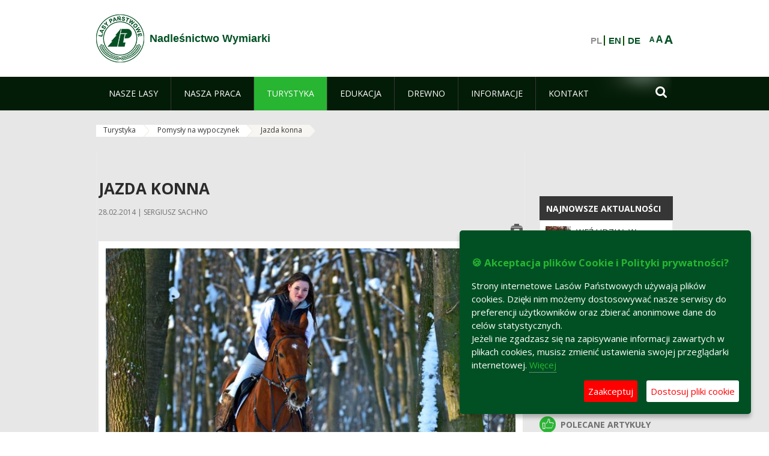

--- FILE ---
content_type: text/html;charset=UTF-8
request_url: https://wymiarki.zielonagora.lasy.gov.pl/jazda-konna?p_auth=UVT8yCAC&p_p_id=nfhcplanguage&p_p_lifecycle=1&p_p_state=normal&p_p_mode=view&_nfhcplanguage_struts_action=%2Flanguage%2Fview&_nfhcplanguage_redirect=%2Fjazda-konna%3Fp_p_id%3D101_INSTANCE_x9eK%26p_p_lifecycle%3D0%26p_p_state%3Dnormal%26p_p_mode%3Dview%26p_p_col_id%3Dcolumn-2%26p_p_col_count%3D2%26_101_INSTANCE_x9eK_struts_action%3D%252Fasset_publisher%252Fview&_nfhcplanguage_languageId=en_GB
body_size: 35142
content:
























































		<!DOCTYPE html>













































































<html class="aui ltr" dir="ltr" lang="pl-PL">

<head>
    <meta http-equiv="X-UA-Compatible" content="IE=11,10,9,Edge" />
    <meta name="viewport" content="width=device-width, initial-scale=1.0" />

    <title>Jazda konna - Nadleśnictwo Wymiarki - Lasy Państwowe</title>
    <link href='https://fonts.googleapis.com/css?family=Open+Sans:300,400,700,800&amp;subset=latin,latin-ext' rel='stylesheet' type='text/css'>

    <script type="text/javascript">
        document.createElement('picture');
    </script>
    <script src="https://wymiarki.zielonagora.lasy.gov.pl/nfh-cp-tiles-theme/js/mediaCheck.0.4.6 min.js"></script>
    <script src="https://wymiarki.zielonagora.lasy.gov.pl/nfh-cp-tiles-theme/js/picturefill.3.0.2.min.js" async="async"></script>
    <script src="https://wymiarki.zielonagora.lasy.gov.pl/nfh-cp-tiles-theme/js/jquery-3.1.0.min.js"></script>
    <script src="https://wymiarki.zielonagora.lasy.gov.pl/nfh-cp-tiles-theme/js/jquery-enlightbox.1.1.min.js"></script>
    <script src="https://wymiarki.zielonagora.lasy.gov.pl/nfh-cp-tiles-theme/js/jquery.royalslider.9.5.1.min.js"></script>
    <script src="https://wymiarki.zielonagora.lasy.gov.pl/nfh-cp-tiles-theme/js/js.cookie.2.0.4.js"></script>
    <script src="https://wymiarki.zielonagora.lasy.gov.pl/nfh-cp-tiles-theme/js/jquery.ihavecookies.min.js"></script>
    <script src="https://wymiarki.zielonagora.lasy.gov.pl/nfh-cp-tiles-theme/js/nfh-cp.js"></script>

    <script type="text/javascript">

        var _gaq = _gaq || [];
        _gaq.push(['_setAccount', 'UA-32410790-1']);
        _gaq.push(['_setDomainName', 'lasy.gov.pl']);
        _gaq.push(['_trackPageview']);

        (function() {
            var ga = document.createElement('script'); ga.type = 'text/javascript'; ga.async = true;
            ga.src = ('https:' == document.location.protocol ? 'https://ssl' : 'http://www') + '.google-analytics.com/ga.js';
            var s = document.getElementsByTagName('script')[0]; s.parentNode.insertBefore(ga, s);
        })();


        var options = {
            title: '&#x1F36A; Akceptacja plików Cookie i Polityki prywatności?',
            message: 'Strony internetowe Lasów Państwowych używają plików cookies. Dzięki nim możemy dostosowywać nasze serwisy do preferencji użytkowników oraz zbierać anonimowe dane do celów statystycznych.<br/>Jeżeli nie zgadzasz się na zapisywanie informacji zawartych w plikach cookies, musisz zmienić ustawienia swojej przeglądarki internetowej.',
            delay: 600,
            expires: 700,
            link: '/pliki-cookies',
            onAccept: function(){
                var myPreferences = $.fn.ihavecookies.cookie();
                console.log('Yay! The following preferences were saved...');
                console.log(myPreferences);
            },
            uncheckBoxes: true,
            acceptBtnLabel: 'Zaakceptuj ',
            advancedBtnLabel: 'Dostosuj pliki cookie',
            moreInfoLabel: 'Więcej',
            cookieTypesTitle: 'Wybierz, które pliki cookie akceptujesz',
            fixedCookieTypeLabel: 'Niezbędne',
            fixedCookieTypeDesc: 'Pliki cookie niezbędne do prawidłowego działania portalu.',
            cookieTypes: [
                {
                    type: 'Analityka',
                    value: 'analytics',
                    description: 'Pliki Cookie związane z rejestracja startystyk związanych z odwiedzinami na stronach, typami przeglądarek, itp.'
                }
            ]
        }

        $(document).ready(function() {
            $('body').ihavecookies(options);

            $('#ihavecookiesBtn').on('click', function(){
                $('body').ihavecookies(options, 'reinit');
            });
        });

//        function applyColorScheme(name) {
//            var be = $("body");
//            be.removeClass("cs-base");
//            be.removeClass("cs-contrast");
//            be.addClass(name);
//        }
        function applyFontSize(name) {
            var be = $("body");
            be.removeClass("fs-normal");
            be.removeClass("fs-large");
            be.removeClass("fs-extra-large");
            be.addClass(name);
            $(window).trigger('resize'); // refresh slider
        }
    </script>





























































<meta content="text/html; charset=UTF-8" http-equiv="content-type" />





































































	

	

	

	

	

	



<link href="https://wymiarki.zielonagora.lasy.gov.pl/nfh-cp-tiles-theme/images/favicon.ico" rel="Shortcut Icon" />





	<link href="https&#x3a;&#x2f;&#x2f;wymiarki&#x2e;zielonagora&#x2e;lasy&#x2e;gov&#x2e;pl&#x2f;jazda-konna&#x3f;p_auth&#x3d;UVT8yCAC&#x26;p_p_id&#x3d;nfhcplanguage&#x26;p_p_lifecycle&#x3d;1&#x26;p_p_state&#x3d;normal&#x26;p_p_mode&#x3d;view&#x26;_nfhcplanguage_struts_action&#x3d;&#x25;2Flanguage&#x25;2Fview&#x26;_nfhcplanguage_languageId&#x3d;en_GB" rel="canonical" />

	

			
				<link href="https&#x3a;&#x2f;&#x2f;wymiarki&#x2e;zielonagora&#x2e;lasy&#x2e;gov&#x2e;pl&#x2f;jazda-konna&#x3f;p_auth&#x3d;UVT8yCAC&#x26;p_p_id&#x3d;nfhcplanguage&#x26;p_p_lifecycle&#x3d;1&#x26;p_p_state&#x3d;normal&#x26;p_p_mode&#x3d;view&#x26;_nfhcplanguage_struts_action&#x3d;&#x25;2Flanguage&#x25;2Fview&#x26;_nfhcplanguage_languageId&#x3d;en_GB" hreflang="x-default" rel="alternate" />
			

			<link href="https&#x3a;&#x2f;&#x2f;wymiarki&#x2e;zielonagora&#x2e;lasy&#x2e;gov&#x2e;pl&#x2f;jazda-konna&#x3f;p_auth&#x3d;UVT8yCAC&#x26;p_p_id&#x3d;nfhcplanguage&#x26;p_p_lifecycle&#x3d;1&#x26;p_p_state&#x3d;normal&#x26;p_p_mode&#x3d;view&#x26;_nfhcplanguage_struts_action&#x3d;&#x25;2Flanguage&#x25;2Fview&#x26;_nfhcplanguage_languageId&#x3d;en_GB" hreflang="pl-PL" rel="alternate" />

	

			

			<link href="https&#x3a;&#x2f;&#x2f;wymiarki&#x2e;zielonagora&#x2e;lasy&#x2e;gov&#x2e;pl&#x2f;de&#x2f;jazda-konna&#x3f;p_auth&#x3d;UVT8yCAC&#x26;p_p_id&#x3d;nfhcplanguage&#x26;p_p_lifecycle&#x3d;1&#x26;p_p_state&#x3d;normal&#x26;p_p_mode&#x3d;view&#x26;_nfhcplanguage_struts_action&#x3d;&#x25;2Flanguage&#x25;2Fview&#x26;_nfhcplanguage_languageId&#x3d;en_GB" hreflang="de-DE" rel="alternate" />

	

			

			<link href="https&#x3a;&#x2f;&#x2f;wymiarki&#x2e;zielonagora&#x2e;lasy&#x2e;gov&#x2e;pl&#x2f;en&#x2f;jazda-konna&#x3f;p_auth&#x3d;UVT8yCAC&#x26;p_p_id&#x3d;nfhcplanguage&#x26;p_p_lifecycle&#x3d;1&#x26;p_p_state&#x3d;normal&#x26;p_p_mode&#x3d;view&#x26;_nfhcplanguage_struts_action&#x3d;&#x25;2Flanguage&#x25;2Fview&#x26;_nfhcplanguage_languageId&#x3d;en_GB" hreflang="en-GB" rel="alternate" />

	





<link class="lfr-css-file" href="https&#x3a;&#x2f;&#x2f;wymiarki&#x2e;zielonagora&#x2e;lasy&#x2e;gov&#x2e;pl&#x2f;nfh-cp-tiles-theme&#x2f;css&#x2f;aui&#x2e;css&#x3f;browserId&#x3d;other&#x26;themeId&#x3d;nfhcptilestheme_WAR_nfhcptilestheme&#x26;minifierType&#x3d;css&#x26;languageId&#x3d;pl_PL&#x26;b&#x3d;6210&#x26;t&#x3d;1767876198000" rel="stylesheet" type="text/css" />

<link href="&#x2f;html&#x2f;css&#x2f;main&#x2e;css&#x3f;browserId&#x3d;other&#x26;themeId&#x3d;nfhcptilestheme_WAR_nfhcptilestheme&#x26;minifierType&#x3d;css&#x26;languageId&#x3d;pl_PL&#x26;b&#x3d;6210&#x26;t&#x3d;1441787690000" rel="stylesheet" type="text/css" />









	

				<link href="https://wymiarki.zielonagora.lasy.gov.pl/html/portlet/asset_publisher/css/main.css?browserId=other&amp;themeId=nfhcptilestheme_WAR_nfhcptilestheme&amp;minifierType=css&amp;languageId=pl_PL&amp;b=6210&amp;t=1768407475000" rel="stylesheet" type="text/css" />

	

				<link href="https://wymiarki.zielonagora.lasy.gov.pl/nfh-cp-organizations-portlet/css/main.css?browserId=other&amp;themeId=nfhcptilestheme_WAR_nfhcptilestheme&amp;minifierType=css&amp;languageId=pl_PL&amp;b=6210&amp;t=1768407463000" rel="stylesheet" type="text/css" />

	

				<link href="https://wymiarki.zielonagora.lasy.gov.pl/html/portlet/journal_content/css/main.css?browserId=other&amp;themeId=nfhcptilestheme_WAR_nfhcptilestheme&amp;minifierType=css&amp;languageId=pl_PL&amp;b=6210&amp;t=1768407475000" rel="stylesheet" type="text/css" />

	

				<link href="https://wymiarki.zielonagora.lasy.gov.pl/html/portlet/layouts_admin/css/main.css?browserId=other&amp;themeId=nfhcptilestheme_WAR_nfhcptilestheme&amp;minifierType=css&amp;languageId=pl_PL&amp;b=6210&amp;t=1768407475000" rel="stylesheet" type="text/css" />

	

				<link href="https://wymiarki.zielonagora.lasy.gov.pl/html/portlet/portlet_configuration/css/main.css?browserId=other&amp;themeId=nfhcptilestheme_WAR_nfhcptilestheme&amp;minifierType=css&amp;languageId=pl_PL&amp;b=6210&amp;t=1768407475000" rel="stylesheet" type="text/css" />

	

				<link href="https://wymiarki.zielonagora.lasy.gov.pl/html/portlet/journal/css/main.css?browserId=other&amp;themeId=nfhcptilestheme_WAR_nfhcptilestheme&amp;minifierType=css&amp;languageId=pl_PL&amp;b=6210&amp;t=1768407475000" rel="stylesheet" type="text/css" />

	







<script type="text/javascript">
	// <![CDATA[
		var Liferay = {
			Browser: {
				acceptsGzip: function() {
					return true;
				},
				getMajorVersion: function() {
					return 131.0;
				},
				getRevision: function() {
					return "537.36";
				},
				getVersion: function() {
					return "131.0";
				},
				isAir: function() {
					return false;
				},
				isChrome: function() {
					return true;
				},
				isFirefox: function() {
					return false;
				},
				isGecko: function() {
					return true;
				},
				isIe: function() {
					return false;
				},
				isIphone: function() {
					return false;
				},
				isLinux: function() {
					return false;
				},
				isMac: function() {
					return true;
				},
				isMobile: function() {
					return false;
				},
				isMozilla: function() {
					return false;
				},
				isOpera: function() {
					return false;
				},
				isRtf: function() {
					return true;
				},
				isSafari: function() {
					return true;
				},
				isSun: function() {
					return false;
				},
				isWap: function() {
					return false;
				},
				isWapXhtml: function() {
					return false;
				},
				isWebKit: function() {
					return true;
				},
				isWindows: function() {
					return false;
				},
				isWml: function() {
					return false;
				}
			},

			Data: {
				NAV_SELECTOR: '#navigation',

				isCustomizationView: function() {
					return false;
				},

				notices: [
					null

					

					
				]
			},

			ThemeDisplay: {
				
					getLayoutId: function() {
						return "242";
					},
					getLayoutURL: function() {
						return "https://wymiarki.zielonagora.lasy.gov.pl/jazda-konna";
					},
					getParentLayoutId: function() {
						return "238";
					},
					isPrivateLayout: function() {
						return "false";
					},
					isVirtualLayout: function() {
						return false;
					},
				

				getBCP47LanguageId: function() {
					return "pl-PL";
				},
				getCDNBaseURL: function() {
					return "https://wymiarki.zielonagora.lasy.gov.pl";
				},
				getCDNDynamicResourcesHost: function() {
					return "";
				},
				getCDNHost: function() {
					return "";
				},
				getCompanyId: function() {
					return "10097";
				},
				getCompanyGroupId: function() {
					return "20183917";
				},
				getDefaultLanguageId: function() {
					return "pl_PL";
				},
				getDoAsUserIdEncoded: function() {
					return "";
				},
				getLanguageId: function() {
					return "pl_PL";
				},
				getParentGroupId: function() {
					return "1226319";
				},
				getPathContext: function() {
					return "";
				},
				getPathImage: function() {
					return "/image";
				},
				getPathJavaScript: function() {
					return "/html/js";
				},
				getPathMain: function() {
					return "/c";
				},
				getPathThemeImages: function() {
					return "https://wymiarki.zielonagora.lasy.gov.pl/nfh-cp-tiles-theme/images";
				},
				getPathThemeRoot: function() {
					return "/nfh-cp-tiles-theme";
				},
				getPlid: function() {
					return "24989448";
				},
				getPortalURL: function() {
					return "https://wymiarki.zielonagora.lasy.gov.pl";
				},
				getPortletSetupShowBordersDefault: function() {
					return true;
				},
				getScopeGroupId: function() {
					return "1226319";
				},
				getScopeGroupIdOrLiveGroupId: function() {
					return "1226319";
				},
				getSessionId: function() {
					
						
						
							return "";
						
					
				},
				getSiteGroupId: function() {
					return "1226319";
				},
				getURLControlPanel: function() {
					return "/group/control_panel?refererPlid=24989448";
				},
				getURLHome: function() {
					return "https\x3a\x2f\x2fwymiarki\x2ezielonagora\x2elasy\x2egov\x2epl\x2fweb\x2fguest";
				},
				getUserId: function() {
					return "10105";
				},
				getUserName: function() {
					
						
						
							return "";
						
					
				},
				isAddSessionIdToURL: function() {
					return false;
				},
				isFreeformLayout: function() {
					return false;
				},
				isImpersonated: function() {
					return false;
				},
				isSignedIn: function() {
					return false;
				},
				isStateExclusive: function() {
					return false;
				},
				isStateMaximized: function() {
					return false;
				},
				isStatePopUp: function() {
					return false;
				}
			},

			PropsValues: {
				NTLM_AUTH_ENABLED: false
			}
		};

		var themeDisplay = Liferay.ThemeDisplay;

		

		Liferay.AUI = {
			getAvailableLangPath: function() {
				return 'available_languages.jsp?browserId=other&themeId=nfhcptilestheme_WAR_nfhcptilestheme&colorSchemeId=01&minifierType=js&languageId=pl_PL&b=6210&t=1768407464000';
			},
			getCombine: function() {
				return true;
			},
			getComboPath: function() {
				return '/combo/?browserId=other&minifierType=&languageId=pl_PL&b=6210&t=1768407464000&';
			},
			getFilter: function() {
				
					
						return 'min';
					
					
					
				
			},
			getJavaScriptRootPath: function() {
				return '/html/js';
			},
			getLangPath: function() {
				return 'aui_lang.jsp?browserId=other&themeId=nfhcptilestheme_WAR_nfhcptilestheme&colorSchemeId=01&minifierType=js&languageId=pl_PL&b=6210&t=1768407464000';
			},
			getStaticResourceURLParams: function() {
				return '?browserId=other&minifierType=&languageId=pl_PL&b=6210&t=1768407464000';
			}
		};

		Liferay.authToken = 'N80G1Vtv';

		

		Liferay.currentURL = '\x2fjazda-konna\x3fp_auth\x3dUVT8yCAC\x26p_p_id\x3dnfhcplanguage\x26p_p_lifecycle\x3d1\x26p_p_state\x3dnormal\x26p_p_mode\x3dview\x26_nfhcplanguage_struts_action\x3d\x252Flanguage\x252Fview\x26_nfhcplanguage_redirect\x3d\x252Fjazda-konna\x253Fp_p_id\x253D101_INSTANCE_x9eK\x2526p_p_lifecycle\x253D0\x2526p_p_state\x253Dnormal\x2526p_p_mode\x253Dview\x2526p_p_col_id\x253Dcolumn-2\x2526p_p_col_count\x253D2\x2526_101_INSTANCE_x9eK_struts_action\x253D\x25252Fasset_publisher\x25252Fview\x26_nfhcplanguage_languageId\x3den_GB';
		Liferay.currentURLEncoded = '\x252Fjazda-konna\x253Fp_auth\x253DUVT8yCAC\x2526p_p_id\x253Dnfhcplanguage\x2526p_p_lifecycle\x253D1\x2526p_p_state\x253Dnormal\x2526p_p_mode\x253Dview\x2526_nfhcplanguage_struts_action\x253D\x25252Flanguage\x25252Fview\x2526_nfhcplanguage_redirect\x253D\x25252Fjazda-konna\x25253Fp_p_id\x25253D101_INSTANCE_x9eK\x252526p_p_lifecycle\x25253D0\x252526p_p_state\x25253Dnormal\x252526p_p_mode\x25253Dview\x252526p_p_col_id\x25253Dcolumn-2\x252526p_p_col_count\x25253D2\x252526_101_INSTANCE_x9eK_struts_action\x25253D\x2525252Fasset_publisher\x2525252Fview\x2526_nfhcplanguage_languageId\x253Den_GB';
	// ]]>
</script>


	
		
			
				<script src="/html/js/barebone.jsp?browserId=other&amp;themeId=nfhcptilestheme_WAR_nfhcptilestheme&amp;colorSchemeId=01&amp;minifierType=js&amp;minifierBundleId=javascript.barebone.files&amp;languageId=pl_PL&amp;b=6210&amp;t=1768407464000" type="text/javascript"></script>
			
			
		
	
	


<script type="text/javascript">
	// <![CDATA[
		

			

			
				Liferay.Portlet.list = ['101_INSTANCE_1M8a', '101_INSTANCE_x9eK', '101_INSTANCE_kCS6', 'nfhcpdivisions_WAR_nfhcporganizationsportlet', 'nfhcpfooterarticle3', 'nfhcpfooterarticle1', 'nfhcpfooterarticle2', '15', 'nfhcpfooterarticle4', '82', 'nfhcplanguage', 'nfhcpdivisionsmobile_WAR_nfhcporganizationsportlet'];
			
		

		

		
	// ]]>
</script>





	
		

			

			
		
		
	



	
		
		

			

			
		
	










	

				<script src="https://wymiarki.zielonagora.lasy.gov.pl/html/portlet/journal/js/main.js?browserId=other&amp;minifierType=js&amp;languageId=pl_PL&amp;b=6210&amp;t=1768407475000" type="text/javascript"></script>

	

				<script src="https://wymiarki.zielonagora.lasy.gov.pl/html/portlet/journal/js/navigation.js?browserId=other&amp;minifierType=js&amp;languageId=pl_PL&amp;b=6210&amp;t=1768407475000" type="text/javascript"></script>

	









	
	<meta property="og:type" content="article">
	<meta property="og:title" content="Jazda konna">
	<meta property="og:description" content="Już ponad 7 tysięcy kilometrów tras konnych wyznaczyły Lasy Państwowe dla miłośników wypoczynku w siodle.">
	
		<meta property="og:image" content="/image/journal/article?img_id=24148491&t=1393575307834">
	






<link class="lfr-css-file" href="https&#x3a;&#x2f;&#x2f;wymiarki&#x2e;zielonagora&#x2e;lasy&#x2e;gov&#x2e;pl&#x2f;nfh-cp-tiles-theme&#x2f;css&#x2f;main&#x2e;css&#x3f;browserId&#x3d;other&#x26;themeId&#x3d;nfhcptilestheme_WAR_nfhcptilestheme&#x26;minifierType&#x3d;css&#x26;languageId&#x3d;pl_PL&#x26;b&#x3d;6210&#x26;t&#x3d;1767876198000" rel="stylesheet" type="text/css" />








	<style type="text/css">

		

			

		

			

				

					

#p_p_id_101_INSTANCE_x9eK_ .portlet {
border-width:;
border-style:
}




				

			

		

			

				

					

#p_p_id_101_INSTANCE_kCS6_ .portlet {
border-width:;
border-style:
}




				

			

		

			

		

			

		

			

		

			

		

			

		

			

		

			

		

			

		

			

		

			

		

			

		

			

		

	</style>



</head>

<body class="cs-base yui3-skin-sam controls-visible signed-out public-page organization-site group-1226319 cz-pklp-app">
    <script type="text/javascript">
        var fs = Cookies.get("fbsFontSize");
        if (fs) {
            applyFontSize(fs);
        }

        function setFontSize(name) {
            // definicja funkcji applyFontSize w head
            applyFontSize(name);
            Cookies.set("fbsFontSize", name);
        }
    </script>

    <a href="#main-content" id="skip-to-content">Przejdź do treści</a>

    


























































































































    <div id="page">

        <header id="header" class="$header_css_class" role="banner">
            <div id="header-table">
                <div id="header-organization">
                    <a href="https://wymiarki.zielonagora.lasy.gov.pl" title="Nadleśnictwo Wymiarki" class="logo">
                        <picture>
                                <!--[if IE 9]><video style="display: none;"><![endif]-->
                                <source srcset="https://wymiarki.zielonagora.lasy.gov.pl/nfh-cp-tiles-theme/images/nfh-cp/logo-80x80.png" media="(max-width: 979px)" />
                                <source srcset="https://wymiarki.zielonagora.lasy.gov.pl/nfh-cp-tiles-theme/images/nfh-cp/logo-80x80.png" media="(min-width: 980px)" />
                                <!--[if IE 9]></video><![endif]-->
                                <img srcset="https://wymiarki.zielonagora.lasy.gov.pl/nfh-cp-tiles-theme/images/nfh-cp/logo-80x80.png" alt="Logo" />
                        </picture>
                    </a>
                    <a href="https://wymiarki.zielonagora.lasy.gov.pl" title="Nadleśnictwo Wymiarki" class="name"><span>Nadleśnictwo Wymiarki</span></a>
                </div>
                <div id="header-banner">
                    <a href="https://www.lasy.gov.pl/" target="_blank"><img alt="Lasy Państwowe" src="https://wymiarki.zielonagora.lasy.gov.pl/nfh-cp-tiles-theme/images/nfh-cp/banner-180x44.png"/></a>
                </div>
                <div id="header-localization">
                    <ul id="header-accessability">
                        <li id="button-normal-font" title="normal-font"><button href="#" onclick="setFontSize('fs-normal');return false;">A</button></li>
                        <li id="button-large-font" title="large-font"><button href="#" onclick="setFontSize('fs-large');return false;">A</button></li>
                        <li id="button-extra-large-font" title="extra-large-font"><button href="#" onclick="setFontSize('fs-extra-large');return false;">A</button></li>
                    </ul>
                    



























































	

	<div class="portlet-boundary portlet-boundary_nfhcplanguage_  portlet-static portlet-static-end portlet-borderless portlet-language " id="p_p_id_nfhcplanguage_" >
		<span id="p_nfhcplanguage"></span>



	
	
	

		


























































	
	
	
	
	

		

		
			
			

				

				<div class="portlet-borderless-container" >
					

					


	<div class="portlet-body">



	
		
			
			
				
					



















































































































































































	

				

				
					
					
						


	
	
		






























































































































	
	

		

			
				
					
						
							<span class="taglib-language-list-text" lang="pl-PL">PL</span>
						
						
					
				
				
			

		

			
				
					
						
						
							<a href="https&#x3a;&#x2f;&#x2f;wymiarki&#x2e;zielonagora&#x2e;lasy&#x2e;gov&#x2e;pl&#x2f;jazda-konna&#x3f;p_auth&#x3d;N80G1Vtv&#x26;p_p_id&#x3d;nfhcplanguage&#x26;p_p_lifecycle&#x3d;1&#x26;p_p_state&#x3d;normal&#x26;p_p_mode&#x3d;view&#x26;_nfhcplanguage_struts_action&#x3d;&#x25;2Flanguage&#x25;2Fview&#x26;_nfhcplanguage_redirect&#x3d;&#x25;2Fjazda-konna&#x25;3Fp_auth&#x25;3DUVT8yCAC&#x25;26p_p_id&#x25;3Dnfhcplanguage&#x25;26p_p_lifecycle&#x25;3D1&#x25;26p_p_state&#x25;3Dnormal&#x25;26p_p_mode&#x25;3Dview&#x25;26_nfhcplanguage_struts_action&#x25;3D&#x25;252Flanguage&#x25;252Fview&#x25;26_nfhcplanguage_redirect&#x25;3D&#x25;252Fjazda-konna&#x25;253Fp_p_id&#x25;253D101_INSTANCE_x9eK&#x25;2526p_p_lifecycle&#x25;253D0&#x25;2526p_p_state&#x25;253Dnormal&#x25;2526p_p_mode&#x25;253Dview&#x25;2526p_p_col_id&#x25;253Dcolumn-2&#x25;2526p_p_col_count&#x25;253D2&#x25;2526_101_INSTANCE_x9eK_struts_action&#x25;253D&#x25;25252Fasset_publisher&#x25;25252Fview&#x25;26_nfhcplanguage_languageId&#x25;3Den_GB&#x26;_nfhcplanguage_languageId&#x3d;en_GB" class="taglib-language-list-text" lang="en-GB" >EN</a>
						
					
				
				
			

		

			
				
					
						
						
							<a href="https&#x3a;&#x2f;&#x2f;wymiarki&#x2e;zielonagora&#x2e;lasy&#x2e;gov&#x2e;pl&#x2f;jazda-konna&#x3f;p_auth&#x3d;N80G1Vtv&#x26;p_p_id&#x3d;nfhcplanguage&#x26;p_p_lifecycle&#x3d;1&#x26;p_p_state&#x3d;normal&#x26;p_p_mode&#x3d;view&#x26;_nfhcplanguage_struts_action&#x3d;&#x25;2Flanguage&#x25;2Fview&#x26;_nfhcplanguage_redirect&#x3d;&#x25;2Fjazda-konna&#x25;3Fp_auth&#x25;3DUVT8yCAC&#x25;26p_p_id&#x25;3Dnfhcplanguage&#x25;26p_p_lifecycle&#x25;3D1&#x25;26p_p_state&#x25;3Dnormal&#x25;26p_p_mode&#x25;3Dview&#x25;26_nfhcplanguage_struts_action&#x25;3D&#x25;252Flanguage&#x25;252Fview&#x25;26_nfhcplanguage_redirect&#x25;3D&#x25;252Fjazda-konna&#x25;253Fp_p_id&#x25;253D101_INSTANCE_x9eK&#x25;2526p_p_lifecycle&#x25;253D0&#x25;2526p_p_state&#x25;253Dnormal&#x25;2526p_p_mode&#x25;253Dview&#x25;2526p_p_col_id&#x25;253Dcolumn-2&#x25;2526p_p_col_count&#x25;253D2&#x25;2526_101_INSTANCE_x9eK_struts_action&#x25;253D&#x25;25252Fasset_publisher&#x25;25252Fview&#x25;26_nfhcplanguage_languageId&#x25;3Den_GB&#x26;_nfhcplanguage_languageId&#x3d;de_DE" class="taglib-language-list-text last" lang="de-DE" >DE</a>
						
					
				
				
			

		

	

	

					
				
			
		
	
	



	</div>

				</div>

				
			
		
	


	







	</div>





                </div>
            </div>
            <div id="header-buttons" role="presentation">
                <a id="header-button-select-organization" href="#" class="button"><span><span>Wybierz nadleśnictwo</span></span></a>
                <a id="header-button-search" href="#" class="button"><span><span class="fa fa-2x">&#xf002;</span><br/><span>Szukaj</span></span></a>
                <a id="header-button-navigation" href="#" class="button"><span><span class="fa fa-2x">&#xf0c9;</span><br/><span>Menu</span></span></a>
            </div>
            <div id="header-divisions" class="open" role="presentation">
                



























































	

	<div class="portlet-boundary portlet-boundary_nfhcpdivisionsmobile_WAR_nfhcporganizationsportlet_  portlet-static portlet-static-end portlet-borderless nfh-divisions-portlet " id="p_p_id_nfhcpdivisionsmobile_WAR_nfhcporganizationsportlet_" >
		<span id="p_nfhcpdivisionsmobile_WAR_nfhcporganizationsportlet"></span>



	
	
	

		

			
				
					


























































	
	
	
	
	

		

		
			
			

				

				<div class="portlet-borderless-container" >
					

					


	<div class="portlet-body">



	
		
			
			
				
					



















































































































































































	

				

				
					
					
						


	

		











































 



<div class="divisions tile-1h">

    <div class="subtitle"><span>Nadleśnictwa i inne</span></div>

    











































































<div class="control-group input-select-wrapper">
	

	

	<select class="aui-field-select"  id="_nfhcpdivisionsmobile_WAR_nfhcporganizationsportlet_divisions"  name="_nfhcpdivisionsmobile_WAR_nfhcporganizationsportlet_divisions"   title="divisions"  >
		

		
        







































































<option class=""    value=""  >


	Wybierz
</option>
        
        







































































<option class=""    value="/web/rdlp_zielonagora"  >


	Regionalna Dyrekcja Lasów Państwowych w Zielonej Górze
</option>
        
        







































































<option class=""    value="/web/babimost1"  >


	Nadleśnictwo Babimost
</option>
        
        







































































<option class=""    value="/web/brzozka1"  >


	Nadleśnictwo Brzózka
</option>
        
        







































































<option class=""    value="/web/bytnica"  >


	Nadleśnictwo Bytnica
</option>
        
        







































































<option class=""    value="/web/1226076"  >


	Nadleśnictwo Cybinka
</option>
        
        







































































<option class=""    value="/web/gubin1"  >


	Nadleśnictwo Gubin
</option>
        
        







































































<option class=""    value="/web/krosno1"  >


	Nadleśnictwo Krosno
</option>
        
        







































































<option class=""    value="/web/krzystkowice1"  >


	Nadleśnictwo Krzystkowice
</option>
        
        







































































<option class=""    value="/web/lipinki1"  >


	Nadleśnictwo Lipinki
</option>
        
        







































































<option class=""    value="/web/lubsko1"  >


	Nadleśnictwo Lubsko
</option>
        
        







































































<option class=""    value="/web/nowa_sol"  >


	Nadleśnictwo Nowa Sól
</option>
        
        







































































<option class=""    value="/web/przytok1"  >


	Nadleśnictwo Przytok
</option>
        
        







































































<option class=""    value="/web/sulechow1"  >


	Nadleśnictwo Sulechów
</option>
        
        







































































<option class=""    value="/web/szprotawa1"  >


	Nadleśnictwo Szprotawa
</option>
        
        







































































<option class=""    value="/web/slawa_slaska"  >


	Nadleśnictwo Sława Śląska
</option>
        
        







































































<option class=""    value="/web/torzym1"  >


	Nadleśnictwo Torzym
</option>
        
        







































































<option class=""    value="/web/wolsztyn1"  >


	Nadleśnictwo Wolsztyn
</option>
        
        







































































<option class=""    value="/web/wymiarki1"  >


	Nadleśnictwo Wymiarki
</option>
        
        







































































<option class=""    value="/web/1226326"  >


	Nadleśnictwo Zielona Góra
</option>
        
        







































































<option class=""    value="/web/swiebodzin1"  >


	Nadleśnictwo Świebodzin
</option>
        
        







































































<option class=""    value="/web/zegan1"  >


	Nadleśnictwo Żagań
</option>
        
        







































































<option class=""    value="/web/otlswiebodzin"  >


	Ośrodek Transportu Leśnego w Świebodzinie
</option>
        
        







































































<option class=""    value="/web/osrodek-lagow"  >


	Ośrodek Wypoczynkowy "Leśnik" w Łagowie
</option>
        
        







































































<option class=""    value="/web/ptl_zielonagora"  >


	Polskie Towarzystwo Leśne oddział Zielona Góra
</option>
        
        







































































<option class=""    value="/web/sport-rdlp-zielona-gora"  >


	Sport RDLP Zielona Góra
</option>
        
        







































































<option class=""    value="/web/sitlid_zielonagora"  >


	Stowarzyszenie Inżynierów i Techników Leśnictwa i Drzewnictwa w Zielonej Górze
</option>
        
    











































































	</select>

	

	
</div>

    <div class="button-holder">
        <a class="button button-go">
            <span class="text">Przejdź</span><span class="icon fa fa-2x">&#xf105;</span>
        </a>
    </div>
</div>

	
	

					
				
			
		
	
	



	</div>

				</div>

				
			
		
	

				
				
			

		

	







	</div>





            </div>
        </header>

        <div id="navigation-top">

<nav class="sort-pages modify-pages" role="navigation">

    <ul aria-label="Strony witryny" role="menubar" class="level-1">

                <li  class=" has-children" id="layout_109" role="presentation">
                    <a tabindex="0" aria-labelledby="layout_109"  href="https&#x3a;&#x2f;&#x2f;wymiarki&#x2e;zielonagora&#x2e;lasy&#x2e;gov&#x2e;pl&#x2f;nasze-lasy"  role="menuitem"><span>























































 Nasze lasy</span></a>
                        <a tabindex="-1" href="#" class="toggle-navigation-button"><span class="fa"></span></a>
                        <ul role="menu" class="level-2">

                                <li  class="" id="layout_110" role="presentation">
                                    <a tabindex="0" aria-labelledby="layout_110" href="https&#x3a;&#x2f;&#x2f;wymiarki&#x2e;zielonagora&#x2e;lasy&#x2e;gov&#x2e;pl&#x2f;lasy-nadlesnictwa"  role="menuitem">Lasy nadleśnictwa </a>
                                </li>

                                <li  class="" id="layout_111" role="presentation">
                                    <a tabindex="0" aria-labelledby="layout_111" href="https&#x3a;&#x2f;&#x2f;wymiarki&#x2e;zielonagora&#x2e;lasy&#x2e;gov&#x2e;pl&#x2f;lasy-regionu"  role="menuitem">Lasy regionu </a>
                                </li>

                                <li  class="" id="layout_236" role="presentation">
                                    <a tabindex="0" aria-labelledby="layout_236" href="https&#x3a;&#x2f;&#x2f;wymiarki&#x2e;zielonagora&#x2e;lasy&#x2e;gov&#x2e;pl&#x2f;polskie-lasy"  role="menuitem">Polskie lasy </a>
                                </li>

                                <li  class="" id="layout_114" role="presentation">
                                    <a tabindex="0" aria-labelledby="layout_114" href="http&#x3a;&#x2f;&#x2f;www&#x2e;lasy&#x2e;gov&#x2e;pl&#x2f;mapa" target="_blank" role="menuitem">Mapa(y) lasów  <span class="hide-accessible">(otwiera nowe okno)</span> </a>
                                </li>

                                <li  class=" last" id="layout_237" role="presentation">
                                    <a tabindex="0" aria-labelledby="layout_237" href="https&#x3a;&#x2f;&#x2f;wymiarki&#x2e;zielonagora&#x2e;lasy&#x2e;gov&#x2e;pl&#x2f;pgl-lasy-panstwowe"  role="menuitem">PGL Lasy Państwowe </a>
                                </li>
                        </ul>
                </li>

                <li  class=" has-children" id="layout_115" role="presentation">
                    <a tabindex="0" aria-labelledby="layout_115"  href="https&#x3a;&#x2f;&#x2f;wymiarki&#x2e;zielonagora&#x2e;lasy&#x2e;gov&#x2e;pl&#x2f;nasza-praca"  role="menuitem"><span>























































 Nasza praca</span></a>
                        <a tabindex="-1" href="#" class="toggle-navigation-button"><span class="fa"></span></a>
                        <ul role="menu" class="level-2">

                                <li  class=" has-children" id="layout_116" role="presentation">
                                    <a tabindex="0" aria-labelledby="layout_116" href="https&#x3a;&#x2f;&#x2f;wymiarki&#x2e;zielonagora&#x2e;lasy&#x2e;gov&#x2e;pl&#x2f;o-nadlesnictwie"  role="menuitem">O nadleśnictwie </a>
                                        <a tabindex="-1" href="#" class="toggle-navigation-button"><span class="fa"></span></a>
                                        <ul role="menu" class="level-3">

                                                <li  class="" id="layout_117" role="presentation">
                                                    <a tabindex="0" aria-labelledby="layout_117" href="https&#x3a;&#x2f;&#x2f;wymiarki&#x2e;zielonagora&#x2e;lasy&#x2e;gov&#x2e;pl&#x2f;polozenie"  role="menuitem">Położenie </a>
                                                </li>

                                                <li  class="" id="layout_118" role="presentation">
                                                    <a tabindex="0" aria-labelledby="layout_118" href="https&#x3a;&#x2f;&#x2f;wymiarki&#x2e;zielonagora&#x2e;lasy&#x2e;gov&#x2e;pl&#x2f;galeria-zdjec"  role="menuitem">Galeria zdjęć </a>
                                                </li>

                                                <li  class="" id="layout_119" role="presentation">
                                                    <a tabindex="0" aria-labelledby="layout_119" href="https&#x3a;&#x2f;&#x2f;wymiarki&#x2e;zielonagora&#x2e;lasy&#x2e;gov&#x2e;pl&#x2f;historia"  role="menuitem">Historia </a>
                                                </li>

                                                <li  class="" id="layout_120" role="presentation">
                                                    <a tabindex="0" aria-labelledby="layout_120" href="https&#x3a;&#x2f;&#x2f;wymiarki&#x2e;zielonagora&#x2e;lasy&#x2e;gov&#x2e;pl&#x2f;organizacja-nadlesnictwa"  role="menuitem">Organizacja nadleśnictwa </a>
                                                </li>

                                                <li  class=" last" id="layout_255" role="presentation">
                                                    <a tabindex="0" aria-labelledby="layout_255" href="https&#x3a;&#x2f;&#x2f;wymiarki&#x2e;zielonagora&#x2e;lasy&#x2e;gov&#x2e;pl&#x2f;wspolpraca"  role="menuitem">Współpraca </a>
                                                </li>
                                        </ul>
                                </li>

                                <li  class="" id="layout_121" role="presentation">
                                    <a tabindex="0" aria-labelledby="layout_121" href="https&#x3a;&#x2f;&#x2f;wymiarki&#x2e;zielonagora&#x2e;lasy&#x2e;gov&#x2e;pl&#x2f;projekty-i-fundusze"  role="menuitem">Projekty i fundusze </a>
                                </li>

                                <li  class="" id="layout_122" role="presentation">
                                    <a tabindex="0" aria-labelledby="layout_122" href="https&#x3a;&#x2f;&#x2f;wymiarki&#x2e;zielonagora&#x2e;lasy&#x2e;gov&#x2e;pl&#x2f;zasoby-lesne"  role="menuitem">Zasoby leśne </a>
                                </li>

                                <li  class="" id="layout_123" role="presentation">
                                    <a tabindex="0" aria-labelledby="layout_123" href="https&#x3a;&#x2f;&#x2f;wymiarki&#x2e;zielonagora&#x2e;lasy&#x2e;gov&#x2e;pl&#x2f;hodowla-lasu"  role="menuitem">Hodowla lasu </a>
                                </li>

                                <li  class="" id="layout_124" role="presentation">
                                    <a tabindex="0" aria-labelledby="layout_124" href="https&#x3a;&#x2f;&#x2f;wymiarki&#x2e;zielonagora&#x2e;lasy&#x2e;gov&#x2e;pl&#x2f;ochrona-lasu"  role="menuitem">Ochrona lasu </a>
                                </li>

                                <li  class=" has-children" id="layout_128" role="presentation">
                                    <a tabindex="0" aria-labelledby="layout_128" href="https&#x3a;&#x2f;&#x2f;wymiarki&#x2e;zielonagora&#x2e;lasy&#x2e;gov&#x2e;pl&#x2f;ochrona-przyrody"  role="menuitem">Ochrona przyrody </a>
                                        <a tabindex="-1" href="#" class="toggle-navigation-button"><span class="fa"></span></a>
                                        <ul role="menu" class="level-3">

                                                <li  class="" id="layout_129" role="presentation">
                                                    <a tabindex="0" aria-labelledby="layout_129" href="https&#x3a;&#x2f;&#x2f;wymiarki&#x2e;zielonagora&#x2e;lasy&#x2e;gov&#x2e;pl&#x2f;rezerwaty-przyrody"  role="menuitem">Rezerwaty przyrody </a>
                                                </li>

                                                <li  class="" id="layout_130" role="presentation">
                                                    <a tabindex="0" aria-labelledby="layout_130" href="https&#x3a;&#x2f;&#x2f;wymiarki&#x2e;zielonagora&#x2e;lasy&#x2e;gov&#x2e;pl&#x2f;parki-krajobrazowe"  role="menuitem">Parki krajobrazowe </a>
                                                </li>

                                                <li  class="" id="layout_131" role="presentation">
                                                    <a tabindex="0" aria-labelledby="layout_131" href="https&#x3a;&#x2f;&#x2f;wymiarki&#x2e;zielonagora&#x2e;lasy&#x2e;gov&#x2e;pl&#x2f;obszary-chronionego-krajobrazu"  role="menuitem">Obszary chronionego krajobrazu </a>
                                                </li>

                                                <li  class="" id="layout_132" role="presentation">
                                                    <a tabindex="0" aria-labelledby="layout_132" href="https&#x3a;&#x2f;&#x2f;wymiarki&#x2e;zielonagora&#x2e;lasy&#x2e;gov&#x2e;pl&#x2f;obszary-natura-2000"  role="menuitem">Obszary Natura 2000 </a>
                                                </li>

                                                <li  class="" id="layout_133" role="presentation">
                                                    <a tabindex="0" aria-labelledby="layout_133" href="https&#x3a;&#x2f;&#x2f;wymiarki&#x2e;zielonagora&#x2e;lasy&#x2e;gov&#x2e;pl&#x2f;pomniki-przyrody"  role="menuitem">Pomniki przyrody </a>
                                                </li>

                                                <li  class="" id="layout_134" role="presentation">
                                                    <a tabindex="0" aria-labelledby="layout_134" href="https&#x3a;&#x2f;&#x2f;wymiarki&#x2e;zielonagora&#x2e;lasy&#x2e;gov&#x2e;pl&#x2f;uzytki-ekologiczne"  role="menuitem">Użytki ekologiczne </a>
                                                </li>

                                                <li  class=" last" id="layout_200" role="presentation">
                                                    <a tabindex="0" aria-labelledby="layout_200" href="https&#x3a;&#x2f;&#x2f;wymiarki&#x2e;zielonagora&#x2e;lasy&#x2e;gov&#x2e;pl&#x2f;ochrona-gatunkowa-zwierzat"  role="menuitem">Ochrona gatunkowa zwierząt </a>
                                                </li>
                                        </ul>
                                </li>

                                <li  class="" id="layout_125" role="presentation">
                                    <a tabindex="0" aria-labelledby="layout_125" href="https&#x3a;&#x2f;&#x2f;wymiarki&#x2e;zielonagora&#x2e;lasy&#x2e;gov&#x2e;pl&#x2f;uzytkowanie-lasu"  role="menuitem">Użytkowanie lasu </a>
                                </li>

                                <li  class="" id="layout_126" role="presentation">
                                    <a tabindex="0" aria-labelledby="layout_126" href="https&#x3a;&#x2f;&#x2f;wymiarki&#x2e;zielonagora&#x2e;lasy&#x2e;gov&#x2e;pl&#x2f;urzadzanie-lasu"  role="menuitem">Urządzanie lasu </a>
                                </li>

                                <li  class=" has-children" id="layout_127" role="presentation">
                                    <a tabindex="0" aria-labelledby="layout_127" href="https&#x3a;&#x2f;&#x2f;wymiarki&#x2e;zielonagora&#x2e;lasy&#x2e;gov&#x2e;pl&#x2f;lowiectwo"  role="menuitem">Łowiectwo </a>
                                        <a tabindex="-1" href="#" class="toggle-navigation-button"><span class="fa"></span></a>
                                        <ul role="menu" class="level-3">

                                                <li  class="" id="layout_270" role="presentation">
                                                    <a tabindex="0" aria-labelledby="layout_270" href="https&#x3a;&#x2f;&#x2f;wymiarki&#x2e;zielonagora&#x2e;lasy&#x2e;gov&#x2e;pl&#x2f;sprzedaz-polowan"  role="menuitem">Sprzedaż polowań </a>
                                                </li>

                                                <li  class="" id="layout_276" role="presentation">
                                                    <a tabindex="0" aria-labelledby="layout_276" href="https&#x3a;&#x2f;&#x2f;wymiarki&#x2e;zielonagora&#x2e;lasy&#x2e;gov&#x2e;pl&#x2f;sprzedaz-bezposrednia&#x2e;"  role="menuitem">Sprzedaż bezpośrednia tusz dziczyzny. </a>
                                                </li>

                                                <li  class=" last" id="layout_283" role="presentation">
                                                    <a tabindex="0" aria-labelledby="layout_283" href="https&#x3a;&#x2f;&#x2f;wymiarki&#x2e;zielonagora&#x2e;lasy&#x2e;gov&#x2e;pl&#x2f;internetowa-rezerwacja-polowan"  role="menuitem">Internetowa rezerwacja polowań </a>
                                                </li>
                                        </ul>
                                </li>

                                <li  class="" id="layout_135" role="presentation">
                                    <a tabindex="0" aria-labelledby="layout_135" href="http&#x3a;&#x2f;&#x2f;www&#x2e;zielonagora&#x2e;lasy&#x2e;gov&#x2e;pl&#x2f;certyfikaty" target="_blank" role="menuitem">Certyfikaty  <span class="hide-accessible">(otwiera nowe okno)</span> </a>
                                </li>

                                <li  class=" has-children last" id="layout_202" role="presentation">
                                    <a tabindex="0" aria-labelledby="layout_202" href="https&#x3a;&#x2f;&#x2f;wymiarki&#x2e;zielonagora&#x2e;lasy&#x2e;gov&#x2e;pl&#x2f;szkodnictwo-lesne"  role="menuitem">Szkodnictwo leśne </a>
                                        <a tabindex="-1" href="#" class="toggle-navigation-button"><span class="fa"></span></a>
                                        <ul role="menu" class="level-3">

                                                <li  class="" id="layout_203" role="presentation">
                                                    <a tabindex="0" aria-labelledby="layout_203" href="https&#x3a;&#x2f;&#x2f;wymiarki&#x2e;zielonagora&#x2e;lasy&#x2e;gov&#x2e;pl&#x2f;straz-lesna"  role="menuitem">Straż Leśna </a>
                                                </li>

                                                <li  class=" last" id="layout_204" role="presentation">
                                                    <a tabindex="0" aria-labelledby="layout_204" href="https&#x3a;&#x2f;&#x2f;wymiarki&#x2e;zielonagora&#x2e;lasy&#x2e;gov&#x2e;pl&#x2f;sankcje-i-kary"  role="menuitem">Sankcje i kary </a>
                                                </li>
                                        </ul>
                                </li>
                        </ul>
                </li>

                <li aria-selected='true' class="selected has-children" id="layout_137" role="presentation">
                    <a tabindex="0" aria-labelledby="layout_137" aria-haspopup='true' href="https&#x3a;&#x2f;&#x2f;wymiarki&#x2e;zielonagora&#x2e;lasy&#x2e;gov&#x2e;pl&#x2f;turystyka"  role="menuitem"><span>























































 Turystyka</span></a>
                        <a tabindex="-1" href="#" class="toggle-navigation-button"><span class="fa"></span></a>
                        <ul role="menu" class="level-2">

                                <li  class="" id="layout_138" role="presentation">
                                    <a tabindex="0" aria-labelledby="layout_138" href="https&#x3a;&#x2f;&#x2f;wymiarki&#x2e;zielonagora&#x2e;lasy&#x2e;gov&#x2e;pl&#x2f;miejsca-i-obiekty"  role="menuitem">Miejsca i obiekty </a>
                                </li>

                                <li  class="" id="layout_139" role="presentation">
                                    <a tabindex="0" aria-labelledby="layout_139" href="https&#x3a;&#x2f;&#x2f;wymiarki&#x2e;zielonagora&#x2e;lasy&#x2e;gov&#x2e;pl&#x2f;warto-zobaczyc"  role="menuitem">Warto zobaczyć </a>
                                </li>

                                <li  class="" id="layout_140" role="presentation">
                                    <a tabindex="0" aria-labelledby="layout_140" href="https&#x3a;&#x2f;&#x2f;czaswlas&#x2e;pl&#x2f;&#x3f;id&#x3d;c81e728d9d4c2f636f067f89cc14862c" target="_blank" role="menuitem">Znajdź na mapie  <span class="hide-accessible">(otwiera nowe okno)</span> </a>
                                </li>

                                <li  class="" id="layout_282" role="presentation">
                                    <a tabindex="0" aria-labelledby="layout_282" href="https&#x3a;&#x2f;&#x2f;wymiarki&#x2e;zielonagora&#x2e;lasy&#x2e;gov&#x2e;pl&#x2f;niemapa"  role="menuitem">Niemapa </a>
                                </li>

                                <li  class="" id="layout_205" role="presentation">
                                    <a tabindex="0" aria-labelledby="layout_205" href="https&#x3a;&#x2f;&#x2f;wymiarki&#x2e;zielonagora&#x2e;lasy&#x2e;gov&#x2e;pl&#x2f;sciezki-konne"  role="menuitem">Szlaki konne </a>
                                </li>

                                <li  class=" has-children" id="layout_238" role="presentation">
                                    <a tabindex="0" aria-labelledby="layout_238" href="https&#x3a;&#x2f;&#x2f;wymiarki&#x2e;zielonagora&#x2e;lasy&#x2e;gov&#x2e;pl&#x2f;pomysly-na-wypoczynek"  role="menuitem">Pomysły na wypoczynek </a>
                                        <a tabindex="-1" href="#" class="toggle-navigation-button"><span class="fa"></span></a>
                                        <ul role="menu" class="level-3">

                                                <li  class="" id="layout_239" role="presentation">
                                                    <a tabindex="0" aria-labelledby="layout_239" href="https&#x3a;&#x2f;&#x2f;wymiarki&#x2e;zielonagora&#x2e;lasy&#x2e;gov&#x2e;pl&#x2f;bieganie"  role="menuitem">Bieganie </a>
                                                </li>

                                                <li  class="" id="layout_240" role="presentation">
                                                    <a tabindex="0" aria-labelledby="layout_240" href="https&#x3a;&#x2f;&#x2f;wymiarki&#x2e;zielonagora&#x2e;lasy&#x2e;gov&#x2e;pl&#x2f;biegi-na-orientacje"  role="menuitem">Biegi na orientację </a>
                                                </li>

                                                <li  class="" id="layout_241" role="presentation">
                                                    <a tabindex="0" aria-labelledby="layout_241" href="https&#x3a;&#x2f;&#x2f;wymiarki&#x2e;zielonagora&#x2e;lasy&#x2e;gov&#x2e;pl&#x2f;geocaching"  role="menuitem">Geocaching </a>
                                                </li>

                                                <li aria-selected='true' class="selected" id="layout_242" role="presentation">
                                                    <a tabindex="0" aria-labelledby="layout_242" href="https&#x3a;&#x2f;&#x2f;wymiarki&#x2e;zielonagora&#x2e;lasy&#x2e;gov&#x2e;pl&#x2f;jazda-konna"  role="menuitem">Jazda konna </a>
                                                </li>

                                                <li  class="" id="layout_243" role="presentation">
                                                    <a tabindex="0" aria-labelledby="layout_243" href="https&#x3a;&#x2f;&#x2f;wymiarki&#x2e;zielonagora&#x2e;lasy&#x2e;gov&#x2e;pl&#x2f;narciarstwo-biegowe"  role="menuitem">Narciarstwo biegowe </a>
                                                </li>

                                                <li  class="" id="layout_244" role="presentation">
                                                    <a tabindex="0" aria-labelledby="layout_244" href="https&#x3a;&#x2f;&#x2f;wymiarki&#x2e;zielonagora&#x2e;lasy&#x2e;gov&#x2e;pl&#x2f;nordic-walking"  role="menuitem">Nordic walking </a>
                                                </li>

                                                <li  class=" last" id="layout_245" role="presentation">
                                                    <a tabindex="0" aria-labelledby="layout_245" href="https&#x3a;&#x2f;&#x2f;wymiarki&#x2e;zielonagora&#x2e;lasy&#x2e;gov&#x2e;pl&#x2f;psie-zaprzegi"  role="menuitem">Psie zaprzęgi </a>
                                                </li>
                                        </ul>
                                </li>

                                <li  class=" has-children" id="layout_272" role="presentation">
                                    <a tabindex="0" aria-labelledby="layout_272" href="https&#x3a;&#x2f;&#x2f;wymiarki&#x2e;zielonagora&#x2e;lasy&#x2e;gov&#x2e;pl&#x2f;program-zanocuj-w-lesie-"  role="menuitem">Program &#034;Zanocuj w lesie&#034; </a>
                                        <a tabindex="-1" href="#" class="toggle-navigation-button"><span class="fa"></span></a>
                                        <ul role="menu" class="level-3">

                                                <li  class=" last" id="layout_274" role="presentation">
                                                    <a tabindex="0" aria-labelledby="layout_274" href="https&#x3a;&#x2f;&#x2f;wymiarki&#x2e;zielonagora&#x2e;lasy&#x2e;gov&#x2e;pl&#x2f;ankieta"  role="menuitem">Ankieta </a>
                                                </li>
                                        </ul>
                                </li>

                                <li  class="" id="layout_275" role="presentation">
                                    <a tabindex="0" aria-labelledby="layout_275" href="https&#x3a;&#x2f;&#x2f;wymiarki&#x2e;zielonagora&#x2e;lasy&#x2e;gov&#x2e;pl&#x2f;zagrozenia-w-lesie"  role="menuitem">Zagrożenia w lesie </a>
                                </li>

                                <li  class=" last" id="layout_279" role="presentation">
                                    <a tabindex="0" aria-labelledby="layout_279" href="https&#x3a;&#x2f;&#x2f;wymiarki&#x2e;zielonagora&#x2e;lasy&#x2e;gov&#x2e;pl&#x2f;szlaki-rowerowe"  role="menuitem">SZLAKI ROWEROWE </a>
                                </li>
                        </ul>
                </li>

                <li  class=" has-children" id="layout_143" role="presentation">
                    <a tabindex="0" aria-labelledby="layout_143"  href="https&#x3a;&#x2f;&#x2f;wymiarki&#x2e;zielonagora&#x2e;lasy&#x2e;gov&#x2e;pl&#x2f;edukacja"  role="menuitem"><span>























































 Edukacja</span></a>
                        <a tabindex="-1" href="#" class="toggle-navigation-button"><span class="fa"></span></a>
                        <ul role="menu" class="level-2">

                                <li  class="" id="layout_149" role="presentation">
                                    <a tabindex="0" aria-labelledby="layout_149" href="https&#x3a;&#x2f;&#x2f;wymiarki&#x2e;zielonagora&#x2e;lasy&#x2e;gov&#x2e;pl&#x2f;obiekty-edukacyjne"  role="menuitem">Obiekty edukacyjne </a>
                                </li>

                                <li  class="" id="layout_150" role="presentation">
                                    <a tabindex="0" aria-labelledby="layout_150" href="https&#x3a;&#x2f;&#x2f;wymiarki&#x2e;zielonagora&#x2e;lasy&#x2e;gov&#x2e;pl&#x2f;oferta-edukacyjna"  role="menuitem">Oferta edukacyjna </a>
                                </li>

                                <li  class=" last" id="layout_281" role="presentation">
                                    <a tabindex="0" aria-labelledby="layout_281" href="https&#x3a;&#x2f;&#x2f;wymiarki&#x2e;zielonagora&#x2e;lasy&#x2e;gov&#x2e;pl&#x2f;standardy-ochrony-maloletnich"  role="menuitem">Standardy ochrony małoletnich </a>
                                </li>
                        </ul>
                </li>

                <li  class=" has-children" id="layout_231" role="presentation">
                    <a tabindex="0" aria-labelledby="layout_231"  href="https&#x3a;&#x2f;&#x2f;wymiarki&#x2e;zielonagora&#x2e;lasy&#x2e;gov&#x2e;pl&#x2f;drewno"  role="menuitem"><span>























































 Drewno</span></a>
                        <a tabindex="-1" href="#" class="toggle-navigation-button"><span class="fa"></span></a>
                        <ul role="menu" class="level-2">

                                <li  class="" id="layout_232" role="presentation">
                                    <a tabindex="0" aria-labelledby="layout_232" href="https&#x3a;&#x2f;&#x2f;wymiarki&#x2e;zielonagora&#x2e;lasy&#x2e;gov&#x2e;pl&#x2f;surowiec-do-wszystkiego"  role="menuitem">Surowiec do wszystkiego </a>
                                </li>

                                <li  class="" id="layout_233" role="presentation">
                                    <a tabindex="0" aria-labelledby="layout_233" href="https&#x3a;&#x2f;&#x2f;wymiarki&#x2e;zielonagora&#x2e;lasy&#x2e;gov&#x2e;pl&#x2f;skad-sie-bierze-drewno"  role="menuitem">Skąd się bierze drewno </a>
                                </li>

                                <li  class="" id="layout_234" role="presentation">
                                    <a tabindex="0" aria-labelledby="layout_234" href="https&#x3a;&#x2f;&#x2f;wymiarki&#x2e;zielonagora&#x2e;lasy&#x2e;gov&#x2e;pl&#x2f;zasady-sprzedazy"  role="menuitem">Zasady sprzedaży </a>
                                </li>

                                <li  class=" last" id="layout_235" role="presentation">
                                    <a tabindex="0" aria-labelledby="layout_235" href="https&#x3a;&#x2f;&#x2f;wymiarki&#x2e;zielonagora&#x2e;lasy&#x2e;gov&#x2e;pl&#x2f;polski-przeboj"  role="menuitem">Polski przebój </a>
                                </li>
                        </ul>
                </li>

                <li  class=" has-children" id="layout_152" role="presentation">
                    <a tabindex="0" aria-labelledby="layout_152"  href="https&#x3a;&#x2f;&#x2f;wymiarki&#x2e;zielonagora&#x2e;lasy&#x2e;gov&#x2e;pl&#x2f;informacje"  role="menuitem"><span>























































 Informacje</span></a>
                        <a tabindex="-1" href="#" class="toggle-navigation-button"><span class="fa"></span></a>
                        <ul role="menu" class="level-2">

                                <li  class="" id="layout_256" role="presentation">
                                    <a tabindex="0" aria-labelledby="layout_256" href="https&#x3a;&#x2f;&#x2f;wymiarki&#x2e;zielonagora&#x2e;lasy&#x2e;gov&#x2e;pl&#x2f;lista-aktualnosci"  role="menuitem">Lista aktualności </a>
                                </li>

                                <li  class="" id="layout_154" role="presentation">
                                    <a tabindex="0" aria-labelledby="layout_154" href="https&#x3a;&#x2f;&#x2f;wymiarki&#x2e;zielonagora&#x2e;lasy&#x2e;gov&#x2e;pl&#x2f;wydarzenia"  role="menuitem">Wydarzenia </a>
                                </li>

                                <li  class="" id="layout_155" role="presentation">
                                    <a tabindex="0" aria-labelledby="layout_155" href="https&#x3a;&#x2f;&#x2f;wymiarki&#x2e;zielonagora&#x2e;lasy&#x2e;gov&#x2e;pl&#x2f;przetargi-zamowienia-zarzadzenia" target="_blank" role="menuitem">Przetargi, zamówienia, zarządzenia  <span class="hide-accessible">(otwiera nowe okno)</span> </a>
                                </li>

                                <li  class="" id="layout_156" role="presentation">
                                    <a tabindex="0" aria-labelledby="layout_156" href="https&#x3a;&#x2f;&#x2f;wymiarki&#x2e;zielonagora&#x2e;lasy&#x2e;gov&#x2e;pl&#x2f;sprzedaz-drewna-choinek-i-sadzonek"  role="menuitem">Sprzedaż drewna, choinek i sadzonek </a>
                                </li>

                                <li  class="" id="layout_265" role="presentation">
                                    <a tabindex="0" aria-labelledby="layout_265" href="https&#x3a;&#x2f;&#x2f;wymiarki&#x2e;zielonagora&#x2e;lasy&#x2e;gov&#x2e;pl&#x2f;regulamin-korzystania-z-drog-lesnych"  role="menuitem">Regulamin korzystania z dróg leśnych </a>
                                </li>

                                <li  class="" id="layout_158" role="presentation">
                                    <a tabindex="0" aria-labelledby="layout_158" href="https&#x3a;&#x2f;&#x2f;wymiarki&#x2e;zielonagora&#x2e;lasy&#x2e;gov&#x2e;pl&#x2f;zagrozenie-pozarowe"  role="menuitem">Zagrożenie pożarowe </a>
                                </li>

                                <li  class="" id="layout_159" role="presentation">
                                    <a tabindex="0" aria-labelledby="layout_159" href="http&#x3a;&#x2f;&#x2f;www&#x2e;lasy&#x2e;gov&#x2e;pl&#x2f;informacje&#x2f;zakazy-wstepu-do-lasow" target="_blank" role="menuitem">Zakazy wstępu do lasu  <span class="hide-accessible">(otwiera nowe okno)</span> </a>
                                </li>

                                <li  class=" has-children" id="layout_246" role="presentation">
                                    <a tabindex="0" aria-labelledby="layout_246" href="https&#x3a;&#x2f;&#x2f;wymiarki&#x2e;zielonagora&#x2e;lasy&#x2e;gov&#x2e;pl&#x2f;faq"  role="menuitem">FAQ </a>
                                        <a tabindex="-1" href="#" class="toggle-navigation-button"><span class="fa"></span></a>
                                        <ul role="menu" class="level-3">

                                                <li  class="" id="layout_247" role="presentation">
                                                    <a tabindex="0" aria-labelledby="layout_247" href="https&#x3a;&#x2f;&#x2f;wymiarki&#x2e;zielonagora&#x2e;lasy&#x2e;gov&#x2e;pl&#x2f;zwierzeta"  role="menuitem">Zwierzęta </a>
                                                </li>

                                                <li  class="" id="layout_248" role="presentation">
                                                    <a tabindex="0" aria-labelledby="layout_248" href="https&#x3a;&#x2f;&#x2f;wymiarki&#x2e;zielonagora&#x2e;lasy&#x2e;gov&#x2e;pl&#x2f;samochod"  role="menuitem">Samochód </a>
                                                </li>

                                                <li  class="" id="layout_249" role="presentation">
                                                    <a tabindex="0" aria-labelledby="layout_249" href="https&#x3a;&#x2f;&#x2f;wymiarki&#x2e;zielonagora&#x2e;lasy&#x2e;gov&#x2e;pl&#x2f;grzyby"  role="menuitem">Grzyby </a>
                                                </li>

                                                <li  class="" id="layout_250" role="presentation">
                                                    <a tabindex="0" aria-labelledby="layout_250" href="https&#x3a;&#x2f;&#x2f;wymiarki&#x2e;zielonagora&#x2e;lasy&#x2e;gov&#x2e;pl&#x2f;drewno1"  role="menuitem">Drewno </a>
                                                </li>

                                                <li  class="" id="layout_251" role="presentation">
                                                    <a tabindex="0" aria-labelledby="layout_251" href="https&#x3a;&#x2f;&#x2f;wymiarki&#x2e;zielonagora&#x2e;lasy&#x2e;gov&#x2e;pl&#x2f;biwakowanie"  role="menuitem">Biwakowanie </a>
                                                </li>

                                                <li  class=" last" id="layout_252" role="presentation">
                                                    <a tabindex="0" aria-labelledby="layout_252" href="https&#x3a;&#x2f;&#x2f;wymiarki&#x2e;zielonagora&#x2e;lasy&#x2e;gov&#x2e;pl&#x2f;bezpieczenstwo"  role="menuitem">Bezpieczeństwo </a>
                                                </li>
                                        </ul>
                                </li>

                                <li  class="" id="layout_230" role="presentation">
                                    <a tabindex="0" aria-labelledby="layout_230" href="http&#x3a;&#x2f;&#x2f;www&#x2e;lasy&#x2e;gov&#x2e;pl&#x2f;informacje&#x2f;oferty-pracy" target="_blank" role="menuitem">Oferty pracy w LP  <span class="hide-accessible">(otwiera nowe okno)</span> </a>
                                </li>

                                <li  class="" id="layout_258" role="presentation">
                                    <a tabindex="0" aria-labelledby="layout_258" href="https&#x3a;&#x2f;&#x2f;wymiarki&#x2e;zielonagora&#x2e;lasy&#x2e;gov&#x2e;pl&#x2f;ochrona-danych-osobowych-rodo-"  role="menuitem">Ochrona Danych Osobowych (RODO) </a>
                                </li>

                                <li  class="" id="layout_267" role="presentation">
                                    <a tabindex="0" aria-labelledby="layout_267" href="https&#x3a;&#x2f;&#x2f;wymiarki&#x2e;zielonagora&#x2e;lasy&#x2e;gov&#x2e;pl&#x2f;klauzula-informacyjna-udodo&#x2e;1"  role="menuitem">Klauzula informacyjna UDODO </a>
                                </li>

                                <li  class="" id="layout_277" role="presentation">
                                    <a tabindex="0" aria-labelledby="layout_277" href="https&#x3a;&#x2f;&#x2f;wymiarki&#x2e;zielonagora&#x2e;lasy&#x2e;gov&#x2e;pl&#x2f;sprzedaz-bezposrednia-tusz-dziczyzny"  role="menuitem">Sprzedaż bezpośrednia tusz dziczyzny </a>
                                </li>

                                <li  class="" id="layout_285" role="presentation">
                                    <a tabindex="0" aria-labelledby="layout_285" href="https&#x3a;&#x2f;&#x2f;wymiarki&#x2e;zielonagora&#x2e;lasy&#x2e;gov&#x2e;pl&#x2f;planowane-prace-gospodarcze-w-biezacym-miesiacu"  role="menuitem">Planowane prace gospodarcze w bieżącym miesiącu </a>
                                </li>

                                <li  class="" id="layout_287" role="presentation">
                                    <a tabindex="0" aria-labelledby="layout_287" href="https&#x3a;&#x2f;&#x2f;wymiarki&#x2e;zielonagora&#x2e;lasy&#x2e;gov&#x2e;pl&#x2f;wsparcie-celow-spolecznie-uzytecznych"  role="menuitem">Wsparcie celów społecznie użytecznych </a>
                                </li>

                                <li  class=" last" id="layout_289" role="presentation">
                                    <a tabindex="0" aria-labelledby="layout_289" href="https&#x3a;&#x2f;&#x2f;wymiarki&#x2e;zielonagora&#x2e;lasy&#x2e;gov&#x2e;pl&#x2f;procedura-antykorupcyjna"  role="menuitem">Procedura antykorupcyjna </a>
                                </li>
                        </ul>
                </li>

                <li  class=" has-children last" id="layout_161" role="presentation">
                    <a tabindex="0" aria-labelledby="layout_161"  href="https&#x3a;&#x2f;&#x2f;wymiarki&#x2e;zielonagora&#x2e;lasy&#x2e;gov&#x2e;pl&#x2f;kontakt"  role="menuitem"><span>























































 Kontakt</span></a>
                        <a tabindex="-1" href="#" class="toggle-navigation-button"><span class="fa"></span></a>
                        <ul role="menu" class="level-2">

                                <li  class="" id="layout_162" role="presentation">
                                    <a tabindex="0" aria-labelledby="layout_162" href="https&#x3a;&#x2f;&#x2f;wymiarki&#x2e;zielonagora&#x2e;lasy&#x2e;gov&#x2e;pl&#x2f;nadlesnictwo"  role="menuitem">Nadleśnictwo </a>
                                </li>

                                <li  class="" id="layout_163" role="presentation">
                                    <a tabindex="0" aria-labelledby="layout_163" href="https&#x3a;&#x2f;&#x2f;wymiarki&#x2e;zielonagora&#x2e;lasy&#x2e;gov&#x2e;pl&#x2f;lesnictwa"  role="menuitem">Leśnictwa </a>
                                </li>

                                <li  class="" id="layout_164" role="presentation">
                                    <a tabindex="0" aria-labelledby="layout_164" href="http&#x3a;&#x2f;&#x2f;www&#x2e;zielonagora&#x2e;lasy&#x2e;gov&#x2e;pl&#x2f;kontakt-regionalna-dyrekcja-lp" target="_blank" role="menuitem">Regionalna Dyrekcja LP  <span class="hide-accessible">(otwiera nowe okno)</span> </a>
                                </li>

                                <li  class="" id="layout_165" role="presentation">
                                    <a tabindex="0" aria-labelledby="layout_165" href="http&#x3a;&#x2f;&#x2f;www&#x2e;lasy&#x2e;gov&#x2e;pl&#x2f;kontakt&#x2f;dyrekcja-generalna-lp" target="_blank" role="menuitem">Dyrekcja Generalna LP  <span class="hide-accessible">(otwiera nowe okno)</span> </a>
                                </li>

                                <li  class="" id="layout_268" role="presentation">
                                    <a tabindex="0" aria-labelledby="layout_268" href="https&#x3a;&#x2f;&#x2f;wymiarki&#x2e;zielonagora&#x2e;lasy&#x2e;gov&#x2e;pl&#x2f;telefony-alarmowe"  role="menuitem">Dla mediów </a>
                                </li>

                                <li  class="" id="layout_269" role="presentation">
                                    <a tabindex="0" aria-labelledby="layout_269" href="https&#x3a;&#x2f;&#x2f;wymiarki&#x2e;zielonagora&#x2e;lasy&#x2e;gov&#x2e;pl&#x2f;telefony-alarmowe1"  role="menuitem">Telefony alarmowe </a>
                                </li>

                                <li  class="" id="layout_271" role="presentation">
                                    <a tabindex="0" aria-labelledby="layout_271" href="https&#x3a;&#x2f;&#x2f;wymiarki&#x2e;zielonagora&#x2e;lasy&#x2e;gov&#x2e;pl&#x2f;telefon-interwencyjny-ws&#x2e;-legow-ptasich"  role="menuitem">Telefon interwencyjny ws. lęgów ptasich </a>
                                </li>

                                <li  class="" id="layout_280" role="presentation">
                                    <a tabindex="0" aria-labelledby="layout_280" href="https&#x3a;&#x2f;&#x2f;wymiarki&#x2e;zielonagora&#x2e;lasy&#x2e;gov&#x2e;pl&#x2f;konsultant-ds&#x2e;-kontaktow-spolecznych"  role="menuitem">Konsultant ds. kontaktów społecznych </a>
                                </li>

                                <li  class=" last" id="layout_284" role="presentation">
                                    <a tabindex="0" aria-labelledby="layout_284" href="https&#x3a;&#x2f;&#x2f;wymiarki&#x2e;zielonagora&#x2e;lasy&#x2e;gov&#x2e;pl&#x2f;sygnalisci"  role="menuitem">Sygnaliści </a>
                                </li>
                        </ul>
                </li>

        <li tabindex="0" class="search">
            <a tabindex="-1" href="#"><span class="fa">&#xf002;</span></a>
            <div class="search-outer">
                <div class="search-inner">
                    







































































































































<form action="https&#x3a;&#x2f;&#x2f;wymiarki&#x2e;zielonagora&#x2e;lasy&#x2e;gov&#x2e;pl&#x2f;jazda-konna&#x3f;p_p_auth&#x3d;0IJjest8&#x26;p_p_id&#x3d;77&#x26;p_p_lifecycle&#x3d;0&#x26;p_p_state&#x3d;maximized&#x26;p_p_mode&#x3d;view&#x26;_77_struts_action&#x3d;&#x25;2Fjournal_content_search&#x25;2Fsearch&#x26;_77_showListed&#x3d;false" class="form  "  id="fm" method="post" name="fm" >
	

	<input name="formDate" type="hidden" value="1768633230254" />
	












































































	<div class="control-group control-group-inline input-text-wrapper">









	
	
	
	
	
	
	
	

		

		
			
			
			
				<input  class="field lfr-search-keywords"  id="_77_keywords_lkux"    name="_77_keywords"   placeholder="Szukaj..." title="Szukaj zawartości stron" type="text" value=""  size="30"  />
			
		

		
	







	</div>




	












































































	<div class="control-group control-group-inline input-text-wrapper">









	
	
	
	
	
	
	
	

		

		
			
			
			
				<input alt="Szukaj" class="field lfr-search-button"  id="search"    name="search"    title="Szukaj" type="image"   src="https://wymiarki.zielonagora.lasy.gov.pl/nfh-cp-tiles-theme/images/common/search.png" alt="search"  />
			
		

		
	







	</div>















































































	
</form>





                </div>
            </div>
        </li>
    </ul>

</nav>        </div>

        <div id="content">
            <div id="content-inner">
                    <nav id="breadcrumbs">
                    


























































	

























































<ul aria-label="Okruszek chleba" class="breadcrumb breadcrumb-horizontal">
	<li class="first breadcrumb-truncate" title="Turystyka" ><a href="https://wymiarki.zielonagora.lasy.gov.pl/turystyka" >Turystyka</a><span class="divider">/</span></li><li class="current-parent breadcrumb-truncate" title="Pomysły na wypoczynek" ><a href="https://wymiarki.zielonagora.lasy.gov.pl/pomysly-na-wypoczynek" >Pomysły na wypoczynek</a><span class="divider">/</span></li><li class="active last breadcrumb-truncate" title="Jazda konna" ><a href="https://wymiarki.zielonagora.lasy.gov.pl/jazda-konna" >Jazda konna</a><span class="divider">/</span></li>
</ul>

                    </nav>
                    







































































































<div class="nfh-cp-75-25-layouttpl" id="main-content" role="main">
            <div class="portlet-layout row-fluid">
            <div class="aui-w75 portlet-column portlet-column-first span9" id="column-1">
                <div class="portlet-dropzone portlet-column-content portlet-column-content-first" id="layout-column_column-1">



























































	

	<div class="portlet-boundary portlet-boundary_101_  portlet-static portlet-static-end portlet-asset-publisher " id="p_p_id_101_INSTANCE_1M8a_" >
		<span id="p_101_INSTANCE_1M8a"></span>



	
	
	

		


























































	
	
	
	
	

		

		
			
				


<!-- portlet_display: com.liferay.portal.theme.PortletDisplay-->
<!-- portlet_title_url: -->
<!-- PortalUtil.getPortalURL: https://wymiarki.zielonagora.lasy.gov.pl-->
<!-- PortalUtil.getLayoutSetFriendlyURL: https://wymiarki.zielonagora.lasy.gov.pl-->




<section class="portlet" id="portlet_101_INSTANCE_1M8a">
	<header class="portlet-topper">
		<h1 class="portlet-title">
				


































































	
	
	
		<span class=""
			
				onmouseover="Liferay.Portal.ToolTip.show(this, 'Wydawca\x20treści')"
			
		>
			
				
				
					
	
		
		
			
				
					
						
							<img id="rjus__column1__0" src="https://wymiarki.zielonagora.lasy.gov.pl/nfh-cp-tiles-theme/images/spacer.png"  alt="" style="background-image: url('https://wymiarki.zielonagora.lasy.gov.pl/sprite/html/icons/_sprite.png'); background-position: 50% -112px; background-repeat: no-repeat; height: 16px; width: 16px;" />
						
						
					
				
				
			
		
	

	
		
		
			<span class="taglib-text hide-accessible">Wydawca treści</span>
		
	

				
			
		</span>
	




 <span class="portlet-title-text">Wydawca treści</span>
		</h1>

		<menu class="portlet-topper-toolbar" id="portlet-topper-toolbar_101_INSTANCE_1M8a" type="toolbar">
				






















































	

	

	

	

	

	

	

	

	

	

	

	

	

	

		

		

		

		

		

		
	

		</menu>
	</header>

	<div class="portlet-content">
		
					<div class=" portlet-content-container" >
						


	<div class="portlet-body">



	
		
			
			
				
					



















































































































































































	

				

				
					
					
						


	
	
		













































































































	

		<div class="lfr-meta-actions add-asset-selector">
			
		</div>

	

		<div class="lfr-meta-actions add-asset-selector">
			
		</div>

	



<div class="subscribe-action">
	

	
</div>




	






























































	
	
	





<div class="asset-titles full-content">
	<div class="asset-titles-wrapper">
        
            
                
                    




		
			
			
				




<!-- 2: highlightedResults.size(): 0  -->
<!-- 2: assetEntryIndex: 0  -->
<!-- 2: highlightedCategoryIds.length: 1  -->
		



			























































































































    <div class="asset-metadata">

        

        


    </div>


<div class="asset-full-content  no-title" entry-id="24031180">
	
		












































































































	

	
		<div class="asset-user-actions">
			

			
			

				

				
			
		</div>
	

    

    
        
        
            
        
    

    

    

	<div class="asset-content" id="_101_INSTANCE_1M8a_24031180">
		

		

		
			
			
		































































<div class="journal-content-article">
	
<div id="article-24031168" class="nfh-cp-article">

    <h1 class="title">Jazda konna</h1>

    <div class="metadata">28.02.2014 | Sergiusz Sachno</div>

    <div class="social-media">
        <div class="addthis_toolbox addthis_default_style">
            <a class="addthis_button_facebook_like" fb:like:layout="button_count"></a>
            <a class="addthis_button_google_plusone" g:plusone:size="medium"></a>
            <a class="addthis_button_tweet"></a>
            <input type="image" alt="Drukuj" src="https://wymiarki.zielonagora.lasy.gov.pl/nfh-cp-tiles-theme/images/nfh-cp/icon-print-20x17.png"                 onclick="Nfhcp.AssetPublisherPortlet.printFullContent('101_INSTANCE_1M8a', '24031168', '1226319', 'jazda-konna');" class="print"/>
            <script type="text/javascript">var addthis_config = {"data_track_addressbar":true};</script>
            <script type="text/javascript" src="//s7.addthis.com/js/300/addthis_widget.js#pubid=ra-55c31ccb1e1d814d"></script>
        </div>
    </div>




        <div class="single-image-gallery">
            <div id="gallery-24031168">
                    <a href="/image/journal/article?img_id=24148491&t=1393575307834" rel="lightbox" title="fot&amp;#x2e;&amp;#x20;Eduard&amp;#x20;Kyslynskyy&amp;#x2f;shutterstock&amp;#x2e;com">
                        <img src="/image/journal/article?img_id=24148491&t=1393575307834&width=716" alt="fot&amp;#x2e;&amp;#x20;Eduard&amp;#x20;Kyslynskyy&amp;#x2f;shutterstock&amp;#x2e;com" />
                            <div class="mainphotogallery-description">fot&#x2e;&#x20;Eduard&#x20;Kyslynskyy&#x2f;shutterstock&#x2e;com</div> 
                    </a>
            </div>
        </div>

        <p class="description">Już ponad 7 tysięcy kilometrów tras konnych wyznaczyły Lasy Państwowe dla miłośników wypoczynku w siodle.</p>

    <div class="content"><p>
	Coraz większa popularność jazdy konnej zmobilizowała wielu nadleśniczych do tworzenia nowych szlaków. Z „Raportu o stanie lasów&quot; wynika, że w latach 2010-2011 na terenach zarządzanych przez Lasy Państwowe długość takich tras podwoiła się. To bardzo dobra wiadomość dla koniarzy. Droga udostępniona przez nadleśniczego jest bowiem, zgodnie z ustawą o lasach, jedynym miejscem w lesie, gdzie można się w ten sposób poruszać. Nawet jeśli przed wjazdem na nią nie ma żadnego znaku zakazu, ani też nie jest przegrodzona szlabanem, wjeżdżać na nią konno nie można (podobnie jak samochodem, motocyklem czy quadem).</p>
<h4>
	W kupie siła</h4>
<p>
	Jeżeli w naszej okolicy brakuje szlaków konnych, możemy zgłosić się do nadleśnictwa z prośbą o ich wyznaczenie. Warto, by taki wniosek poparła większa grupa miłośników tego rodzaju rekreacji. Jeśli zainteresowanie będzie wystarczające, a stan nawierzchni drogi i sposób jej użytkowania (czy np. nie poruszają się na niej maszyny leśne) na to pozwoli, jest szansa, że nowy szlak powstanie.<br />
	Trzeba pamiętać, że nadleśnictwa za przejazd drogami leśnymi, w wypadku ich komercyjnego użytkowania, mają prawo pobierać opłatę. Chodzi tu np. o wycieczki, przejażdżki czy rajdy organizowane przez stadniny czy gospodarstwa agroturystyczne - powinny podpisać z nadleśnictwem, jeśli tego ono wymaga,&nbsp; umowę, w której będą określone prawa i obowiązki obu stron, czas obowiązywania i wysokość opłat. Jeśli jednak jesteśmy osobą prywatną, która od czasu do czasu wybiera się na przejażdżkę po lesie, nic nie płacimy.</p>
<p>
	Brak zgody na utworzenie szlaku konnego nie oznacza złej woli nadleśniczego. Może mieć ku temu ważne powody. Wbrew pozorom, konie potrafią poważnie zniszczyć nawierzchnię leśnej drogi. Kopyta dziurawią ją tak bardzo, że często uniemożliwia to później poruszanie się rowerem i utrudnia spacer pieszym. Nierzadko konie uszkodzą&nbsp; drogę bardziej niż leśne maszyny podczas prac przy pozyskaniu i zrywce drewna, a trzeba od razu dodać, że nawierzchnia rozjechana przez ciągniki naprawiana jest zwykle dość szybko po tym , jak wyjadą one z lasu.</p>
<h4>
	Najważniejsze są zasady</h4>
<p>
	Niezależnie od szkód, jakie mogą spowodować konie, przepisy zakazujące jeźdźcom wjazdu do lasu poza wyznaczonymi drogami budzą kontrowersje, także wśród leśników. Wydaje się, że to rygor tego samego gatunku, co wszechobecne niegdyś tabliczki „Zakaz fotografowania&quot; - swego rodzaju relikt przeszłości. W wielu krajach Europy Zachodniej, choćby w Niemczech, przepisy działają odwrotnie niż w Polsce. Tam można jeździć konno po wszystkich drogach leśnych, z wyjątkiem tych, na których ruch ograniczono np. ze względu na nieodpowiednią nawierzchnię, zbyt dużą liczbę pieszych turystów lub przejeżdżające maszyny leśne. Niestety, nie ma większych szans, by w Polsce wprowadzono podobne zasady, jak u naszych zachodnich sąsiadów. Nie dalej niż w zeszłym roku Janusz Zaleski, wiceminister środowiska przekonywał, że przepisy o udostępnianiu lasów spełniają swoją rolę&nbsp; i ich zmiana nie wydaje się konieczna. Na razie trzeba więc liczyć na przychylność nadleśniczych. I warto o nią dbać, przestrzegając zasad korzystania ze szlaków. Przede wszystkim należy pamiętać, że droga do jazdy konnej to nie tor wyścigowy i korzystają z niej także piesi turyści. Nie można z niej zjeżdżać, chyba, że musimy ominąć przeszkodę lub mamy inny naprawdę ważny powód (np. ratujemy zdrowie). Dobrą praktyką jest jazda środkiem szlaku, tak aby nie niszczyć nawierzchni po bokach, którymi najczęściej poruszają się piesi i rowerzyści. Osoby małoletnie powinny jeździć konno w towarzystwie dorosłych. Wyruszać na trasę należy po świcie, a wracać z niej przed zmierzchem. Po swoim koniu należy także posprzątać.</p>
<p>
	Każde nadleśnictwo, które wyznacza szlaki konne, tworzy także regulamin poruszania się po nich – warto go przeczytać przed wyruszeniem na trasę. Poza zasadami poruszania się, przedstawione są w nich także oznaczenia szlaków. Podstawowe to pomarańczowe koło na białym tle oznaczające sam szlak oraz pomarańczowe koło z czarną obwódką oznaczające jego początek i koniec. Czasami stosuje się też inne oznaczenia, np. zieloną podkowę na białym tle.</p>
<h4>
	Warto wiedzieć</h4>
<p>
	W 2011 r. sieć szlaków konnych na terenie Lasów Państwowych liczyła 7 tys. km. Jedną z większych atrakcji dla jeźdźców w Polsce jest Łódzki Szlak Konny, który częściowo biegnie także przez tereny Lasów Państwowych, a RDLP Łódź była wśród jego twórców. Ma w sumie ponad 2000 km i jest najdłuższym tego typu traktem w Europie. Na trasie znajduje się 200 ośrodków jeździeckich, 21 punktów postojowych, 1400 tablic informacyjnych, 30 punktów informacyjnych monitorujących turystów i ponad 1000 atrakcji turystycznych. Ciekawostką jest, że jeździec może bezpłatnie wypożyczyć lokalizator, który w wypadku niebezpieczeństwa wyśle służbom ratunkowym informację o pozycji będącego w opałach turysty</p>
<p>
	Lokalne szlaki konne aż takich udogodnień, jak lokalizatory, nie oferują. Nadleśnictwa troszczą się przede wszystkim o to, żeby wszystkie trasy były czytelnie oznakowane, zawsze przejezdne, by były przy nich koniowiązy oraz wiaty umożliwiające odpoczynek i schronienie przed deszczem. Przede wszystkim jednak dbają, by przebiegały przez najpiękniejsze tereny Lasów Państwowych. Co oferują miłośnikom jazdy konnej, najłatwiej dowiemy się w siedzibach nadleśnictw oraz w serwisie <a href="http://www.czaswlas.pl">czaswlas.pl</a>.</p>
</div>

</div>
</div>



		

		

		

		

		

		<br />

		

		
	</div>


</div>









			
		


                
                
            

            
        
	</div>
</div>



	

					
				
			
		
	
	



	</div>

					</div>
				
	</div>
</section>
			
			
		
	


	







	</div>




</div>
            </div>
            <div class="aui-w25 portlet-column portlet-column-last span3" id="column-2">
                <div class="portlet-dropzone portlet-column-content portlet-column-content-last" id="layout-column_column-2">



























































	

	<div class="portlet-boundary portlet-boundary_101_  portlet-static portlet-static-end portlet-asset-publisher najnowsze-aktualnosci" id="p_p_id_101_INSTANCE_x9eK_" >
		<span id="p_101_INSTANCE_x9eK"></span>



	
	
	

		


























































	
	
	
	
	

		

		
			
				


<!-- portlet_display: com.liferay.portal.theme.PortletDisplay-->
<!-- portlet_title_url: -->
<!-- PortalUtil.getPortalURL: https://wymiarki.zielonagora.lasy.gov.pl-->
<!-- PortalUtil.getLayoutSetFriendlyURL: https://wymiarki.zielonagora.lasy.gov.pl-->




<section class="portlet" id="portlet_101_INSTANCE_x9eK">
	<header class="portlet-topper">
		<h1 class="portlet-title">
				


































































	
	
	
		<span class=""
			
				onmouseover="Liferay.Portal.ToolTip.show(this, 'Najnowsze\x20aktualności')"
			
		>
			
				
				
					
	
		
		
			
				
					
						
							<img id="owel__column2__0" src="https://wymiarki.zielonagora.lasy.gov.pl/nfh-cp-tiles-theme/images/spacer.png"  alt="" style="background-image: url('https://wymiarki.zielonagora.lasy.gov.pl/sprite/html/icons/_sprite.png'); background-position: 50% -112px; background-repeat: no-repeat; height: 16px; width: 16px;" />
						
						
					
				
				
			
		
	

	
		
		
			<span class="taglib-text hide-accessible">Najnowsze aktualności</span>
		
	

				
			
		</span>
	




 <span class="portlet-title-text">Najnowsze aktualności</span>
		</h1>

		<menu class="portlet-topper-toolbar" id="portlet-topper-toolbar_101_INSTANCE_x9eK" type="toolbar">
				






















































	

	

	

	

	

	

	

	

	

	

	

	

	

	

		

		

		

		

		

		
	

		</menu>
	</header>

	<div class="portlet-content">
		
					<div class=" portlet-content-container" >
						


	<div class="portlet-body">



	
		
			
			
				
					



















































































































































































	

				

				
					
					
						


	
	
		













































































































	

		<div class="lfr-meta-actions add-asset-selector">
			
		</div>

	



<div class="subscribe-action">
	

	
</div>




	






























































	
	
	





<div class="asset-titles news-title-small">
	<div class="asset-titles-wrapper">
        
            
                
                    




		
			
			
				





		



			












































































































    
        
        
        
             
    



    <div class="news-title-small-item">
        













































































































        
            <div class="tile"><img alt="Weź udział w ankiecie dotyczącej programu „Zanocuj w lesie”" src='/documents/1226319/53080474/Hamak+z+tarpem+jesieni%C4%85/844d0dd7-4b60-c052-e538-95496d7577fd?t=1764596571217&width=42'/></div>
        

        

        <h2 class="asset-title">
            
                
                    <a href="https://wymiarki.zielonagora.lasy.gov.pl/jazda-konna/-/asset_publisher/x9eK/content/wez-udzial-w-ankiecie-dotyczacej-programu-zanocuj-w-lesie-">Weź udział w ankiecie dotyczącej programu „Zanocuj w lesie”</a>
                
                
            
        </h2>
    </div>
    
	






		



			












































































































    
        
        
        
             
    



    <div class="news-title-small-item">
        













































































































        
            <div class="tile"><img alt="KOMUNIKAT" src='/image/journal/article?img_id=53042430&t=1763993971700&width=42'/></div>
        

        

        <h2 class="asset-title">
            
                
                    <a href="https://wymiarki.zielonagora.lasy.gov.pl/jazda-konna/-/asset_publisher/x9eK/content/komunik-2">KOMUNIKAT</a>
                
                
            
        </h2>
    </div>
    
	






		



			












































































































    
        
        
        
             
    



    <div class="news-title-small-item">
        













































































































        
            <div class="tile"><img alt="Zanocuj w lesie" src='/documents/1226319/40786713/1.jpg/16c7b7c3-4544-a175-8c4d-68e61c1358cc?t=1619765507316&width=42'/></div>
        

        

        <h2 class="asset-title">
            
                
                    <a href="https://wymiarki.zielonagora.lasy.gov.pl/jazda-konna/-/asset_publisher/x9eK/content/zanocuj-w-lesie">Zanocuj w lesie</a>
                
                
            
        </h2>
    </div>
    
	






		



			












































































































    
        
        
        
             
    



    <div class="news-title-small-item">
        













































































































        
            <div class="tile"><img alt="ZARDZEWIAŁA ŚMIERĆ" src='/documents/1226319/52781600/Zardzewia%C5%82a+%C5%9Bmier%C4%87/c139921d-5032-5d51-f4c3-4f39b8e76534?t=1759915736466&width=42'/></div>
        

        

        <h2 class="asset-title">
            
                
                    <a href="https://wymiarki.zielonagora.lasy.gov.pl/jazda-konna/-/asset_publisher/x9eK/content/zardzewiala-smierc">ZARDZEWIAŁA ŚMIERĆ</a>
                
                
            
        </h2>
    </div>
    
	






		



			












































































































    
        
        
        
             
    



    <div class="news-title-small-item">
        













































































































        
            <div class="tile"><img alt="Informacja o działalności w roku 2024 oraz plany na rok 2025" src='/documents/1226319/52742558/Prezentacje/67f61aef-b009-a8a2-1e71-df486d2a00b3?t=1759240724946&width=42'/></div>
        

        

        <h2 class="asset-title">
            
                
                    <a href="https://wymiarki.zielonagora.lasy.gov.pl/jazda-konna/-/asset_publisher/x9eK/content/informacja-o-dzialalnosci-w-roku-2024-oraz-plany-na-rok-2025">Informacja o działalności w roku 2024 oraz plany na rok 2025</a>
                
                
            
        </h2>
    </div>
    
	
		<div class="final-separator"><!-- --></div>
	





			
		


                
                
            

            
        
	</div>
</div>



	

					
				
			
		
	
	



	</div>

					</div>
				
	</div>
</section>
			
			
		
	


	







	</div>
































































	

	<div class="portlet-boundary portlet-boundary_101_  portlet-static portlet-static-end portlet-asset-publisher polecane-artykuly" id="p_p_id_101_INSTANCE_kCS6_" >
		<span id="p_101_INSTANCE_kCS6"></span>



	
	
	

		


























































	
	
	
	
	

		

		
			
				


<!-- portlet_display: com.liferay.portal.theme.PortletDisplay-->
<!-- portlet_title_url: -->
<!-- PortalUtil.getPortalURL: https://wymiarki.zielonagora.lasy.gov.pl-->
<!-- PortalUtil.getLayoutSetFriendlyURL: https://wymiarki.zielonagora.lasy.gov.pl-->




<section class="portlet" id="portlet_101_INSTANCE_kCS6">
	<header class="portlet-topper">
		<h1 class="portlet-title">
				


































































	
	
	
		<span class=""
			
				onmouseover="Liferay.Portal.ToolTip.show(this, 'Polecane\x20artykuły')"
			
		>
			
				
				
					
	
		
		
			
				
					
						
							<img id="bvrs__column2__1" src="https://wymiarki.zielonagora.lasy.gov.pl/nfh-cp-tiles-theme/images/spacer.png"  alt="" style="background-image: url('https://wymiarki.zielonagora.lasy.gov.pl/sprite/html/icons/_sprite.png'); background-position: 50% -112px; background-repeat: no-repeat; height: 16px; width: 16px;" />
						
						
					
				
				
			
		
	

	
		
		
			<span class="taglib-text hide-accessible">Polecane artykuły</span>
		
	

				
			
		</span>
	




 <span class="portlet-title-text">Polecane artykuły</span>
		</h1>

		<menu class="portlet-topper-toolbar" id="portlet-topper-toolbar_101_INSTANCE_kCS6" type="toolbar">
				






















































	

	

	

	

	

	

	

	

	

	

	

	

	

	

		

		

		

		

		

		
	

		</menu>
	</header>

	<div class="portlet-content">
		
					<div class=" portlet-content-container" >
						


	<div class="portlet-body">



	
		
			
			
				
					



















































































































































































	

				

				
					
					
						


	
	
		













































































































	

		<div class="lfr-meta-actions add-asset-selector">
			
		</div>

	



<div class="subscribe-action">
	

	
</div>




	






























































	
	
	





<div class="asset-titles recommended-220x125-tiles">
	<div class="asset-titles-wrapper">
        
            
                
                    




		
			
			
				





		



			

















































































































    
        
        
               
        
        
    

    

    
        <div class="article-abstract">
            <div class="recommended-220x125-tile">
                
                    <img alt="Warto zobaczyć" src='/documents/1226319/23983098/DSC00611+-+Kopia/48cc0c9c-9e38-45d3-8638-4a92eee610e1?t=1393569369000&width=220'/>
                
                
                <div class="summary">
                    












































































































                    <h2 class="article-title">
                        
                            
                                <a href="https://wymiarki.zielonagora.lasy.gov.pl/jazda-konna/-/asset_publisher/kCS6/content/warto-zobaczyc-1" rel="nofollow">Warto zobaczyć</a>
                            
                            
                        
                    </h2>
                    <span class="article-summary">
                    
                        <div class="asset-summary-text">
                        
                            
                                <a href="https://wymiarki.zielonagora.lasy.gov.pl/jazda-konna/-/asset_publisher/kCS6/content/warto-zobaczyc-1">Nadleśnictwo Wymiarki ze względu na niepowtarzalną charakterystykę przyrodniczo - krajobrazową jest bardzo atrakcyjnym miejscem wypoczynku i turystyki wielu Polaków.</a>
                            
                            
                        
                        </div>
                    
                    
                    </span>
                </div>
            </div>
        </div>
    

        
	







		



			

















































































































    
        
        
               
        
        
    

    

    
        <div class="article-abstract">
            <div class="recommended-220x125-tile">
                
                    <img alt="Sprzedaż drewna - cennik detaliczny drewna na 2025 r." src='/documents/1226319/24001605/IMG_0103/d921ed90-0344-4f7c-9098-dd11e024f069?t=1398258987000&width=220'/>
                
                
                <div class="summary">
                    












































































































                    <h2 class="article-title">
                        
                            
                                <a href="https://wymiarki.zielonagora.lasy.gov.pl/jazda-konna/-/asset_publisher/kCS6/content/cennik-detaliczny-drewna" rel="nofollow">Sprzedaż drewna - cennik detaliczny drewna na 2025 r.</a>
                            
                            
                        
                    </h2>
                    <span class="article-summary">
                    
                        <div class="asset-summary-text">
                        
                            
                                <a href="https://wymiarki.zielonagora.lasy.gov.pl/jazda-konna/-/asset_publisher/kCS6/content/cennik-detaliczny-drewna">Sprzedaż drewna prowadzona jest w oparciu o regulamin sprzedaży detalicznej drewna w biurze nadleśnictwa i siedzibach leśnictw.</a>
                            
                            
                        
                        </div>
                    
                    
                    </span>
                </div>
            </div>
        </div>
    

        
	







		



			

















































































































    
        
        
               
        
        
    

    

    
        <div class="article-abstract">
            <div class="recommended-220x125-tile">
                
                    <img alt="łowiectwo" src='/documents/1226319/37598282/Obraz9.png/90dc27a0-7530-3f28-5a27-1a65a03ca15e?t=1582286197264&width=220'/>
                
                
                <div class="summary">
                    












































































































                    <h2 class="article-title">
                        
                            
                                <a href="https://wymiarki.zielonagora.lasy.gov.pl/jazda-konna/-/asset_publisher/kCS6/content/lowiectwo-1" rel="nofollow">łowiectwo</a>
                            
                            
                        
                    </h2>
                    <span class="article-summary">
                    
                        <div class="asset-summary-text">
                        
                            
                                <a href="https://wymiarki.zielonagora.lasy.gov.pl/jazda-konna/-/asset_publisher/kCS6/content/lowiectwo-1">W lasach Nadleśnictwa prowadzi się również gospodarowanie zwierzyną. Na terenie N-ctwa leżą cztery obwody łowieckie, z których dwa o łącznej pow. blisko 22,5 tyś. ha stanowią Ośrodek Hodowli...</a>
                            
                            
                        
                        </div>
                    
                    
                    </span>
                </div>
            </div>
        </div>
    

        
	







		



			

















































































































    
        
        
               
        
        
    

    

    
        <div class="article-abstract">
            <div class="recommended-220x125-tile">
                
                    <img alt="użytki ekologiczne" src='/documents/1226319/23974553/zdj%C4%99cie-1/1664f89e-d3bb-453a-bbbf-9c5760b64a9a?t=1430302323000&width=220'/>
                
                
                <div class="summary">
                    












































































































                    <h2 class="article-title">
                        
                            
                                <a href="https://wymiarki.zielonagora.lasy.gov.pl/jazda-konna/-/asset_publisher/kCS6/content/uzytki-ekologiczne-1" rel="nofollow">użytki ekologiczne</a>
                            
                            
                        
                    </h2>
                    <span class="article-summary">
                    
                        <div class="asset-summary-text">
                        
                            
                                <a href="https://wymiarki.zielonagora.lasy.gov.pl/jazda-konna/-/asset_publisher/kCS6/content/uzytki-ekologiczne-1">Użytkami ekologicznymi są zasługujące na ochronę pozostałości ekosystemów mających znaczenie dla zachowania różnorodności biologicznej - naturalne zbiorniki wodne, śródpolne i śródleśne oczka...</a>
                            
                            
                        
                        </div>
                    
                    
                    </span>
                </div>
            </div>
        </div>
    

        
	







		



			

















































































































    
        
        
               
        
        
    

    

    
        <div class="article-abstract">
            <div class="recommended-220x125-tile">
                
                    <img alt="Szlaki konne" src='/documents/1226319/24160079/phoca_thumb_l_szlak-konny5/8a2cb976-5a25-489b-8c79-ada70ae04cd1?t=1393582982000'/>
                
                
                <div class="summary">
                    












































































































                    <h2 class="article-title">
                        
                            
                                <a href="https://wymiarki.zielonagora.lasy.gov.pl/jazda-konna/-/asset_publisher/kCS6/content/szlaki-konne-1" rel="nofollow">Szlaki konne</a>
                            
                            
                        
                    </h2>
                    <span class="article-summary">
                    
                        <div class="asset-summary-text">
                        
                            
                                <a href="https://wymiarki.zielonagora.lasy.gov.pl/jazda-konna/-/asset_publisher/kCS6/content/szlaki-konne-1">Turystyka konna od kilkunastu lat przeżywa renesans i staje się nie tylko sposobem na aktywny wypoczynek. Okazuje się bowiem, że w ofercie wypoczynkowej tworzonej pod oczekiwania współczesnego...</a>
                            
                            
                        
                        </div>
                    
                    
                    </span>
                </div>
            </div>
        </div>
    

        
	
		<div class="final-separator"><!-- --></div>
	






			
		


                
                
            

            
        
	</div>
</div>



	

					
				
			
		
	
	



	</div>

					</div>
				
	</div>
</section>
			
			
		
	


	







	</div>




</div>
            </div>
        </div>
	</div>





	





<form action="#" id="hrefFm" method="post" name="hrefFm">
	<span></span>
</form>
            </div>
        </div>

        <footer id="footer" role="contentinfo">
            <div id="footer-inner">
                <div id="footer-column-1">
                    <img src="https://wymiarki.zielonagora.lasy.gov.pl/nfh-cp-tiles-theme/images/nfh-cp/logo-white-146x146.png" alt="Lasy Państwowe" />
                </div>
                <div id="footer-column-2">
                    



























































	

	<div class="portlet-boundary portlet-boundary_nfhcpfooterarticle1_  portlet-static portlet-static-end portlet-borderless portlet-journal-content " id="p_p_id_nfhcpfooterarticle1_" >
		<span id="p_nfhcpfooterarticle1"></span>



	
	
	

		


























































	
	
	
	
	

		

		
			
			

				

				<div class="portlet-borderless-container" >
					

					


	<div class="portlet-body">



	
		
			
			
				
					



















































































































































































	

				

				
					
					
						


	
	
		
































































	
	

		

		
			
			

				

				
					

						

						

						<div class="journal-content-article">
							<h3>KONTAKT:</h3>

<p><strong>Nadleśnictwo Wymiarki</strong></p>

<p>ul. Łąkowa 1<br />
68-131 Wymiarki<br />
tel. +48 68 360 40 06<br />
fax +48 68 360 40 17</p>

<p><a href="mailto:wymiarki@zielonagora.lasy.gov.pl">wymiarki@zielonagora.lasy.gov.pl</a></p>

<p>&nbsp;</p>
						</div>

						
					
					
				
			
		
	




	




	
		<div class="entry-links">
			































































		</div>
	

	

	

	

					
				
			
		
	
	



	</div>

				</div>

				
			
		
	


	







	</div>





                </div>
                <div id="footer-column-3">
                    



























































	

	<div class="portlet-boundary portlet-boundary_nfhcpfooterarticle2_  portlet-static portlet-static-end portlet-borderless portlet-journal-content " id="p_p_id_nfhcpfooterarticle2_" >
		<span id="p_nfhcpfooterarticle2"></span>



	
	
	

		


























































	
	
	
	
	

		

		
			
			

				

				<div class="portlet-borderless-container" >
					

					


	<div class="portlet-body">



	
		
			
			
				
					



















































































































































































	

				

				
					
					
						


	
	
		
































































	
	

		

		
			
			

				

				
					

						

						

						<div class="journal-content-article">
							<p><a href="https://www.facebook.com/profile.php?id=61576944944709"><img alt="" src="[data-uri]" /></a></p>

<p><a href="https://www.youtube.com/channel/UCAG-dVL7TYJQVDduRRHmmaA"><img alt="" src="[data-uri]" />- RDLP ZG</a></p>

<p>&nbsp;</p>

<p><a href="https://www.youtube.com/@Nadle%C5%9BnictwoWymiarki"><img alt="" src="[data-uri]" />- NADLEŚNICTWO WYMIARKI</a></p>
						</div>

						
					
					
				
			
		
	




	




	
		<div class="entry-links">
			































































		</div>
	

	

	

	

					
				
			
		
	
	



	</div>

				</div>

				
			
		
	


	







	</div>





                </div>
                <div id="footer-column-4">
                    



























































	

	<div class="portlet-boundary portlet-boundary_nfhcpfooterarticle3_  portlet-static portlet-static-end portlet-borderless portlet-journal-content " id="p_p_id_nfhcpfooterarticle3_" >
		<span id="p_nfhcpfooterarticle3"></span>



	
	
	

		


























































	
	
	
	
	

		

		
			
			

				

				<div class="portlet-borderless-container" >
					

					


	<div class="portlet-body">



	
		
			
			
				
					



















































































































































































	

				

				
					
					
						


	
	
		
































































	
	

		

		
			
			

				

				
					

						

						

						<div class="journal-content-article">
							<p>&nbsp;<a href="https://www.gov.pl/web/klimat"><img alt="" src="[data-uri]" /></a></p>

<p><a href="https://www.gov.pl/web/nadlesnictwo-wymiarki" target="_blank"><img alt="Biuletyn Informacji Publicznej" src="/nfh-cp-tiles-theme/images/nfh-cp//icon-pib-151x41.png" title="Biuletyn Informacji Publicznej" /></a></p>
						</div>

						
					
					
				
			
		
	




	




	
		<div class="entry-links">
			































































		</div>
	

	

	

	

					
				
			
		
	
	



	</div>

				</div>

				
			
		
	


	







	</div>





                    <div id="footer-powered-by">
                        <a href="https://www.tsi.com.pl" rel="external" target="_blank">Liferay</a> Portal by TSI
                    </div>
                </div>
            </div>
            <div id="footer-accesibility-declaration">
                <a href="https://wymiarki.zielonagora.lasy.gov.pl/deklaracja-dostepnosci">Deklaracja dostępności</a>
            </div>
        </footer>
            <div id="additional-footer">
                <div id="additional-footer-inner">
                    



























































	

	<div class="portlet-boundary portlet-boundary_nfhcpfooterarticle4_  portlet-static portlet-static-end portlet-borderless portlet-journal-content " id="p_p_id_nfhcpfooterarticle4_" >
		<span id="p_nfhcpfooterarticle4"></span>



	
	
	

		


























































	
	
	
	
	

		

		
			
			

				

				<div class="portlet-borderless-container" >
					

					


	<div class="portlet-body">



	
		
			
			
				
					



















































































































































































	

				

				
					
					
						


	
	
		
































































	
	

		

		
			
			

				

				
					

						

						

						<div class="journal-content-article">
							
						</div>

						
					
					
				
			
		
	




	




	
		<div class="entry-links">
			































































		</div>
	

	

	

	

					
				
			
		
	
	



	</div>

				</div>

				
			
		
	


	







	</div>





                </div>
            </div>
    </div>

    





























































    


	


















































	



















































	









	









	

				<script src="https://wymiarki.zielonagora.lasy.gov.pl/nfh-cp-organizations-portlet/js/main.js?browserId=other&amp;minifierType=js&amp;languageId=pl_PL&amp;b=6210&amp;t=1768407463000" type="text/javascript"></script>

	

				<script src="https://wymiarki.zielonagora.lasy.gov.pl/html/portlet/layouts_admin/js/main.js?browserId=other&amp;minifierType=js&amp;languageId=pl_PL&amp;b=6210&amp;t=1768407475000" type="text/javascript"></script>

	











<script type="text/javascript">
// <![CDATA[

	Liferay.Util.addInputFocus();

	

	
		
		

			

			
		
	

// ]]>
</script>

















	

	

		

		
	


<script type="text/javascript">
// <![CDATA[

	Liferay.Portlet.onLoad(
		{
			canEditTitle: false,
			columnPos: 0,
			isStatic: 'end',
			namespacedId: 'p_p_id_101_INSTANCE_x9eK_',
			portletId: '101_INSTANCE_x9eK',
			refreshURL: '\x2fc\x2fportal\x2frender_portlet\x3fp_l_id\x3d24989448\x26p_p_id\x3d101_INSTANCE_x9eK\x26p_p_lifecycle\x3d0\x26p_t_lifecycle\x3d1\x26p_p_state\x3dnormal\x26p_p_mode\x3dview\x26p_p_col_id\x3dcolumn-2\x26p_p_col_pos\x3d0\x26p_p_col_count\x3d2\x26p_p_isolated\x3d1\x26currentURL\x3d\x252Fjazda-konna\x253Fp_auth\x253DUVT8yCAC\x2526p_p_id\x253Dnfhcplanguage\x2526p_p_lifecycle\x253D1\x2526p_p_state\x253Dnormal\x2526p_p_mode\x253Dview\x2526_nfhcplanguage_struts_action\x253D\x25252Flanguage\x25252Fview\x2526_nfhcplanguage_redirect\x253D\x25252Fjazda-konna\x25253Fp_p_id\x25253D101_INSTANCE_x9eK\x252526p_p_lifecycle\x25253D0\x252526p_p_state\x25253Dnormal\x252526p_p_mode\x25253Dview\x252526p_p_col_id\x25253Dcolumn-2\x252526p_p_col_count\x25253D2\x252526_101_INSTANCE_x9eK_struts_action\x25253D\x2525252Fasset_publisher\x2525252Fview\x2526_nfhcplanguage_languageId\x253Den_GB'
		}
	);

	Liferay.Portlet.onLoad(
		{
			canEditTitle: false,
			columnPos: 0,
			isStatic: 'end',
			namespacedId: 'p_p_id_nfhcplanguage_',
			portletId: 'nfhcplanguage',
			refreshURL: '\x2fc\x2fportal\x2frender_portlet\x3fp_l_id\x3d24989448\x26p_p_id\x3dnfhcplanguage\x26p_p_lifecycle\x3d0\x26p_t_lifecycle\x3d1\x26p_p_state\x3dnormal\x26p_p_mode\x3dview\x26p_p_col_id\x3dnull\x26p_p_col_pos\x3dnull\x26p_p_col_count\x3dnull\x26p_p_static\x3d1\x26p_p_isolated\x3d1\x26currentURL\x3d\x252Fjazda-konna\x253Fp_auth\x253DUVT8yCAC\x2526p_p_id\x253Dnfhcplanguage\x2526p_p_lifecycle\x253D1\x2526p_p_state\x253Dnormal\x2526p_p_mode\x253Dview\x2526_nfhcplanguage_struts_action\x253D\x25252Flanguage\x25252Fview\x2526_nfhcplanguage_redirect\x253D\x25252Fjazda-konna\x25253Fp_p_id\x25253D101_INSTANCE_x9eK\x252526p_p_lifecycle\x25253D0\x252526p_p_state\x25253Dnormal\x252526p_p_mode\x25253Dview\x252526p_p_col_id\x25253Dcolumn-2\x252526p_p_col_count\x25253D2\x252526_101_INSTANCE_x9eK_struts_action\x25253D\x2525252Fasset_publisher\x2525252Fview\x2526_nfhcplanguage_languageId\x253Den_GB\x26_nfhcplanguage_redirect\x3d\x252Fjazda-konna\x253Fp_p_id\x253D101_INSTANCE_x9eK\x2526p_p_lifecycle\x253D0\x2526p_p_state\x253Dnormal\x2526p_p_mode\x253Dview\x2526p_p_col_id\x253Dcolumn-2\x2526p_p_col_count\x253D2\x2526_101_INSTANCE_x9eK_struts_action\x253D\x25252Fasset_publisher\x25252Fview\x26_nfhcplanguage_languageId\x3den_GB\x26_nfhcplanguage_struts_action\x3d\x252Flanguage\x252Fview'
		}
	);

                function _101_INSTANCE_1M8a_printPage_24031180() {
                window.open('https://wymiarki.zielonagora.lasy.gov.pl/jazda-konna/-/asset_publisher/1M8a/content/jazda-konna/22036212/pop_up?_101_INSTANCE_1M8a_viewMode=print&_101_INSTANCE_1M8a_languageId=pl_PL', '', "directories=0,height=480,left=80,location=1,menubar=1,resizable=1,scrollbars=yes,status=0,toolbar=0,top=180,width=640");
                }
            
	Liferay.Portlet.onLoad(
		{
			canEditTitle: false,
			columnPos: 0,
			isStatic: 'end',
			namespacedId: 'p_p_id_101_INSTANCE_1M8a_',
			portletId: '101_INSTANCE_1M8a',
			refreshURL: '\x2fc\x2fportal\x2frender_portlet\x3fp_l_id\x3d24989448\x26p_p_id\x3d101_INSTANCE_1M8a\x26p_p_lifecycle\x3d0\x26p_t_lifecycle\x3d1\x26p_p_state\x3dnormal\x26p_p_mode\x3dview\x26p_p_col_id\x3dcolumn-1\x26p_p_col_pos\x3d0\x26p_p_col_count\x3d1\x26p_p_isolated\x3d1\x26currentURL\x3d\x252Fjazda-konna\x253Fp_auth\x253DUVT8yCAC\x2526p_p_id\x253Dnfhcplanguage\x2526p_p_lifecycle\x253D1\x2526p_p_state\x253Dnormal\x2526p_p_mode\x253Dview\x2526_nfhcplanguage_struts_action\x253D\x25252Flanguage\x25252Fview\x2526_nfhcplanguage_redirect\x253D\x25252Fjazda-konna\x25253Fp_p_id\x25253D101_INSTANCE_x9eK\x252526p_p_lifecycle\x25253D0\x252526p_p_state\x25253Dnormal\x252526p_p_mode\x25253Dview\x252526p_p_col_id\x25253Dcolumn-2\x252526p_p_col_count\x25253D2\x252526_101_INSTANCE_x9eK_struts_action\x25253D\x2525252Fasset_publisher\x2525252Fview\x2526_nfhcplanguage_languageId\x253Den_GB'
		}
	);

	Liferay.Portlet.onLoad(
		{
			canEditTitle: false,
			columnPos: 1,
			isStatic: 'end',
			namespacedId: 'p_p_id_101_INSTANCE_kCS6_',
			portletId: '101_INSTANCE_kCS6',
			refreshURL: '\x2fc\x2fportal\x2frender_portlet\x3fp_l_id\x3d24989448\x26p_p_id\x3d101_INSTANCE_kCS6\x26p_p_lifecycle\x3d0\x26p_t_lifecycle\x3d1\x26p_p_state\x3dnormal\x26p_p_mode\x3dview\x26p_p_col_id\x3dcolumn-2\x26p_p_col_pos\x3d1\x26p_p_col_count\x3d2\x26p_p_isolated\x3d1\x26currentURL\x3d\x252Fjazda-konna\x253Fp_auth\x253DUVT8yCAC\x2526p_p_id\x253Dnfhcplanguage\x2526p_p_lifecycle\x253D1\x2526p_p_state\x253Dnormal\x2526p_p_mode\x253Dview\x2526_nfhcplanguage_struts_action\x253D\x25252Flanguage\x25252Fview\x2526_nfhcplanguage_redirect\x253D\x25252Fjazda-konna\x25253Fp_p_id\x25253D101_INSTANCE_x9eK\x252526p_p_lifecycle\x25253D0\x252526p_p_state\x25253Dnormal\x252526p_p_mode\x25253Dview\x252526p_p_col_id\x25253Dcolumn-2\x252526p_p_col_count\x25253D2\x252526_101_INSTANCE_x9eK_struts_action\x25253D\x2525252Fasset_publisher\x2525252Fview\x2526_nfhcplanguage_languageId\x253Den_GB'
		}
	);

	Liferay.Portlet.onLoad(
		{
			canEditTitle: false,
			columnPos: 0,
			isStatic: 'end',
			namespacedId: 'p_p_id_nfhcpfooterarticle1_',
			portletId: 'nfhcpfooterarticle1',
			refreshURL: '\x2fc\x2fportal\x2frender_portlet\x3fp_l_id\x3d24989448\x26p_p_id\x3dnfhcpfooterarticle1\x26p_p_lifecycle\x3d0\x26p_t_lifecycle\x3d1\x26p_p_state\x3dnormal\x26p_p_mode\x3dview\x26p_p_col_id\x3dnull\x26p_p_col_pos\x3dnull\x26p_p_col_count\x3dnull\x26p_p_static\x3d1\x26p_p_isolated\x3d1\x26currentURL\x3d\x252Fjazda-konna\x253Fp_auth\x253DUVT8yCAC\x2526p_p_id\x253Dnfhcplanguage\x2526p_p_lifecycle\x253D1\x2526p_p_state\x253Dnormal\x2526p_p_mode\x253Dview\x2526_nfhcplanguage_struts_action\x253D\x25252Flanguage\x25252Fview\x2526_nfhcplanguage_redirect\x253D\x25252Fjazda-konna\x25253Fp_p_id\x25253D101_INSTANCE_x9eK\x252526p_p_lifecycle\x25253D0\x252526p_p_state\x25253Dnormal\x252526p_p_mode\x25253Dview\x252526p_p_col_id\x25253Dcolumn-2\x252526p_p_col_count\x25253D2\x252526_101_INSTANCE_x9eK_struts_action\x25253D\x2525252Fasset_publisher\x2525252Fview\x2526_nfhcplanguage_languageId\x253Den_GB\x26_nfhcplanguage_redirect\x3d\x252Fjazda-konna\x253Fp_p_id\x253D101_INSTANCE_x9eK\x2526p_p_lifecycle\x253D0\x2526p_p_state\x253Dnormal\x2526p_p_mode\x253Dview\x2526p_p_col_id\x253Dcolumn-2\x2526p_p_col_count\x253D2\x2526_101_INSTANCE_x9eK_struts_action\x253D\x25252Fasset_publisher\x25252Fview\x26_nfhcplanguage_languageId\x3den_GB\x26_nfhcplanguage_struts_action\x3d\x252Flanguage\x252Fview'
		}
	);

	Liferay.Portlet.onLoad(
		{
			canEditTitle: false,
			columnPos: 0,
			isStatic: 'end',
			namespacedId: 'p_p_id_nfhcpdivisionsmobile_WAR_nfhcporganizationsportlet_',
			portletId: 'nfhcpdivisionsmobile_WAR_nfhcporganizationsportlet',
			refreshURL: '\x2fc\x2fportal\x2frender_portlet\x3fp_l_id\x3d24989448\x26p_p_id\x3dnfhcpdivisionsmobile_WAR_nfhcporganizationsportlet\x26p_p_lifecycle\x3d0\x26p_t_lifecycle\x3d1\x26p_p_state\x3dnormal\x26p_p_mode\x3dview\x26p_p_col_id\x3dnull\x26p_p_col_pos\x3dnull\x26p_p_col_count\x3dnull\x26p_p_static\x3d1\x26p_p_isolated\x3d1\x26currentURL\x3d\x252Fjazda-konna\x253Fp_auth\x253DUVT8yCAC\x2526p_p_id\x253Dnfhcplanguage\x2526p_p_lifecycle\x253D1\x2526p_p_state\x253Dnormal\x2526p_p_mode\x253Dview\x2526_nfhcplanguage_struts_action\x253D\x25252Flanguage\x25252Fview\x2526_nfhcplanguage_redirect\x253D\x25252Fjazda-konna\x25253Fp_p_id\x25253D101_INSTANCE_x9eK\x252526p_p_lifecycle\x25253D0\x252526p_p_state\x25253Dnormal\x252526p_p_mode\x25253Dview\x252526p_p_col_id\x25253Dcolumn-2\x252526p_p_col_count\x25253D2\x252526_101_INSTANCE_x9eK_struts_action\x25253D\x2525252Fasset_publisher\x2525252Fview\x2526_nfhcplanguage_languageId\x253Den_GB\x26_nfhcplanguage_redirect\x3d\x252Fjazda-konna\x253Fp_p_id\x253D101_INSTANCE_x9eK\x2526p_p_lifecycle\x253D0\x2526p_p_state\x253Dnormal\x2526p_p_mode\x253Dview\x2526p_p_col_id\x253Dcolumn-2\x2526p_p_col_count\x253D2\x2526_101_INSTANCE_x9eK_struts_action\x253D\x25252Fasset_publisher\x25252Fview\x26_nfhcplanguage_languageId\x3den_GB\x26_nfhcplanguage_struts_action\x3d\x252Flanguage\x252Fview'
		}
	);

	Liferay.Portlet.onLoad(
		{
			canEditTitle: false,
			columnPos: 0,
			isStatic: 'end',
			namespacedId: 'p_p_id_nfhcpfooterarticle3_',
			portletId: 'nfhcpfooterarticle3',
			refreshURL: '\x2fc\x2fportal\x2frender_portlet\x3fp_l_id\x3d24989448\x26p_p_id\x3dnfhcpfooterarticle3\x26p_p_lifecycle\x3d0\x26p_t_lifecycle\x3d1\x26p_p_state\x3dnormal\x26p_p_mode\x3dview\x26p_p_col_id\x3dnull\x26p_p_col_pos\x3dnull\x26p_p_col_count\x3dnull\x26p_p_static\x3d1\x26p_p_isolated\x3d1\x26currentURL\x3d\x252Fjazda-konna\x253Fp_auth\x253DUVT8yCAC\x2526p_p_id\x253Dnfhcplanguage\x2526p_p_lifecycle\x253D1\x2526p_p_state\x253Dnormal\x2526p_p_mode\x253Dview\x2526_nfhcplanguage_struts_action\x253D\x25252Flanguage\x25252Fview\x2526_nfhcplanguage_redirect\x253D\x25252Fjazda-konna\x25253Fp_p_id\x25253D101_INSTANCE_x9eK\x252526p_p_lifecycle\x25253D0\x252526p_p_state\x25253Dnormal\x252526p_p_mode\x25253Dview\x252526p_p_col_id\x25253Dcolumn-2\x252526p_p_col_count\x25253D2\x252526_101_INSTANCE_x9eK_struts_action\x25253D\x2525252Fasset_publisher\x2525252Fview\x2526_nfhcplanguage_languageId\x253Den_GB\x26_nfhcplanguage_redirect\x3d\x252Fjazda-konna\x253Fp_p_id\x253D101_INSTANCE_x9eK\x2526p_p_lifecycle\x253D0\x2526p_p_state\x253Dnormal\x2526p_p_mode\x253Dview\x2526p_p_col_id\x253Dcolumn-2\x2526p_p_col_count\x253D2\x2526_101_INSTANCE_x9eK_struts_action\x253D\x25252Fasset_publisher\x25252Fview\x26_nfhcplanguage_languageId\x3den_GB\x26_nfhcplanguage_struts_action\x3d\x252Flanguage\x252Fview'
		}
	);

	Liferay.Portlet.onLoad(
		{
			canEditTitle: false,
			columnPos: 0,
			isStatic: 'end',
			namespacedId: 'p_p_id_nfhcpfooterarticle2_',
			portletId: 'nfhcpfooterarticle2',
			refreshURL: '\x2fc\x2fportal\x2frender_portlet\x3fp_l_id\x3d24989448\x26p_p_id\x3dnfhcpfooterarticle2\x26p_p_lifecycle\x3d0\x26p_t_lifecycle\x3d1\x26p_p_state\x3dnormal\x26p_p_mode\x3dview\x26p_p_col_id\x3dnull\x26p_p_col_pos\x3dnull\x26p_p_col_count\x3dnull\x26p_p_static\x3d1\x26p_p_isolated\x3d1\x26currentURL\x3d\x252Fjazda-konna\x253Fp_auth\x253DUVT8yCAC\x2526p_p_id\x253Dnfhcplanguage\x2526p_p_lifecycle\x253D1\x2526p_p_state\x253Dnormal\x2526p_p_mode\x253Dview\x2526_nfhcplanguage_struts_action\x253D\x25252Flanguage\x25252Fview\x2526_nfhcplanguage_redirect\x253D\x25252Fjazda-konna\x25253Fp_p_id\x25253D101_INSTANCE_x9eK\x252526p_p_lifecycle\x25253D0\x252526p_p_state\x25253Dnormal\x252526p_p_mode\x25253Dview\x252526p_p_col_id\x25253Dcolumn-2\x252526p_p_col_count\x25253D2\x252526_101_INSTANCE_x9eK_struts_action\x25253D\x2525252Fasset_publisher\x2525252Fview\x2526_nfhcplanguage_languageId\x253Den_GB\x26_nfhcplanguage_redirect\x3d\x252Fjazda-konna\x253Fp_p_id\x253D101_INSTANCE_x9eK\x2526p_p_lifecycle\x253D0\x2526p_p_state\x253Dnormal\x2526p_p_mode\x253Dview\x2526p_p_col_id\x253Dcolumn-2\x2526p_p_col_count\x253D2\x2526_101_INSTANCE_x9eK_struts_action\x253D\x25252Fasset_publisher\x25252Fview\x26_nfhcplanguage_languageId\x3den_GB\x26_nfhcplanguage_struts_action\x3d\x252Flanguage\x252Fview'
		}
	);

	Liferay.Portlet.onLoad(
		{
			canEditTitle: false,
			columnPos: 0,
			isStatic: 'end',
			namespacedId: 'p_p_id_nfhcpfooterarticle4_',
			portletId: 'nfhcpfooterarticle4',
			refreshURL: '\x2fc\x2fportal\x2frender_portlet\x3fp_l_id\x3d24989448\x26p_p_id\x3dnfhcpfooterarticle4\x26p_p_lifecycle\x3d0\x26p_t_lifecycle\x3d1\x26p_p_state\x3dnormal\x26p_p_mode\x3dview\x26p_p_col_id\x3dnull\x26p_p_col_pos\x3dnull\x26p_p_col_count\x3dnull\x26p_p_static\x3d1\x26p_p_isolated\x3d1\x26currentURL\x3d\x252Fjazda-konna\x253Fp_auth\x253DUVT8yCAC\x2526p_p_id\x253Dnfhcplanguage\x2526p_p_lifecycle\x253D1\x2526p_p_state\x253Dnormal\x2526p_p_mode\x253Dview\x2526_nfhcplanguage_struts_action\x253D\x25252Flanguage\x25252Fview\x2526_nfhcplanguage_redirect\x253D\x25252Fjazda-konna\x25253Fp_p_id\x25253D101_INSTANCE_x9eK\x252526p_p_lifecycle\x25253D0\x252526p_p_state\x25253Dnormal\x252526p_p_mode\x25253Dview\x252526p_p_col_id\x25253Dcolumn-2\x252526p_p_col_count\x25253D2\x252526_101_INSTANCE_x9eK_struts_action\x25253D\x2525252Fasset_publisher\x2525252Fview\x2526_nfhcplanguage_languageId\x253Den_GB\x26_nfhcplanguage_redirect\x3d\x252Fjazda-konna\x253Fp_p_id\x253D101_INSTANCE_x9eK\x2526p_p_lifecycle\x253D0\x2526p_p_state\x253Dnormal\x2526p_p_mode\x253Dview\x2526p_p_col_id\x253Dcolumn-2\x2526p_p_col_count\x253D2\x2526_101_INSTANCE_x9eK_struts_action\x253D\x25252Fasset_publisher\x25252Fview\x26_nfhcplanguage_languageId\x3den_GB\x26_nfhcplanguage_struts_action\x3d\x252Flanguage\x252Fview'
		}
	);
AUI().use('aui-base', 'liferay-form', 'liferay-menu', 'liferay-notice', 'liferay-poller', 'liferay-session', function(A) {(function() {
	Liferay.Form.register(
		{
			id: 'fm'

			
				, fieldRules: [

					

				]
			

			
		}
	);

	

	Liferay.fire('fmformReady');
})();(function() {
	Liferay.Util.addInputType();

	Liferay.Portlet.ready(
		function(portletId, node) {
			Liferay.Util.addInputType(node);
		}
	);

	if (A.UA.mobile) {
		Liferay.Util.addInputCancel();
	}
})();(function() {
	new Liferay.Menu();

	var liferayNotices = Liferay.Data.notices;

	for (var i = 1; i < liferayNotices.length; i++) {
		new Liferay.Notice(liferayNotices[i]);
	}

	
})();(function() {
			Liferay.Session = new Liferay.SessionBase(
				{
					autoExtend: true,
					sessionLength: 1800,
					redirectOnExpire: false,
					redirectUrl: 'https\x3a\x2f\x2fwymiarki\x2ezielonagora\x2elasy\x2egov\x2epl\x2fweb\x2fguest',
					warningLength: 0
				}
			);

			
		})();});
// ]]>
</script>









<script src="https://wymiarki.zielonagora.lasy.gov.pl/nfh-cp-tiles-theme/js/main.js?browserId=other&amp;minifierType=js&amp;languageId=pl_PL&amp;b=6210&amp;t=1767876198000" type="text/javascript"></script>



	

	

	<script type="text/javascript">
		// <![CDATA[
			

			
		// ]]>
	</script>






</body>

</html>

